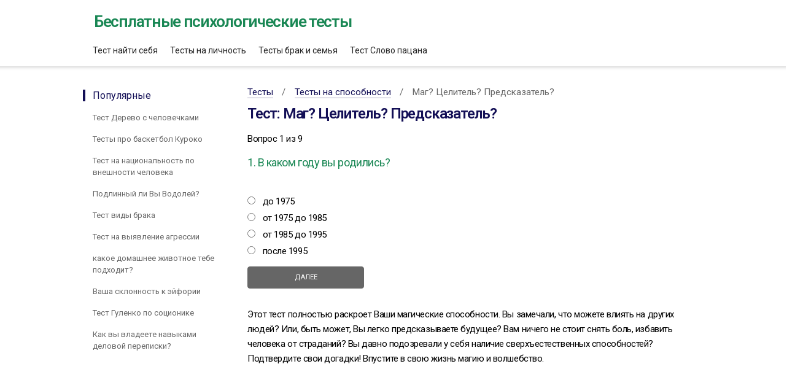

--- FILE ---
content_type: text/html; charset=utf-8
request_url: https://teststs.ru/testy_na_sposobnosti/coom/
body_size: 2961
content:
<!DOCTYPE html><html class="google-js mmfb" lang="ru"><head><meta http-equiv="Content-Type" content="text/html; charset=utf-8"><meta name="viewport" content="initial-scale=1.0, width=device-width"><base href="https://teststs.ru"><link rel='dns-prefetch' href='//teststs.ru' /><link href='//mc.yandex.ru' rel='preconnect' /><link href='//yastatic.net' rel='preconnect' /><title>Тест: Маг? Целитель? Предсказатель?</title><meta name="keywords" content=""><meta name="description" content="Пройти психологический тест: Маг? Целитель? Предсказатель? Тест занимает менее 5 минут. Все тесты можно пройти бесплатно."><link type="text/css" href="/font-awesome/css/font-awesome.min.css" rel="preload" as="style" onload="this.rel='stylesheet'"><noscript><link type="text/css" href="/font-awesome/css/font-awesome.min.css" rel="stylesheet" /></noscript><link href="/files/default.css?v1.67" rel="stylesheet" /><link rel="apple-touch-icon" sizes="180x180" href="/apple-touch-icon.png"><link rel="icon" type="image/png" sizes="32x32" href="/favicon-32x32.png"><link rel="icon" type="image/png" sizes="16x16" href="/favicon-16x16.png"><link rel="manifest" href="/site.webmanifest"><meta name="msapplication-TileColor" content="#da532c"><meta name="theme-color" content="#ffffff"><meta property="og:site_name" content="Психологические тесты пройти бесплатно онлайн"><meta property="og:title" content="Тест: Маг? Целитель? Предсказатель?" /><meta property="og:type" content="website"><meta property="og:url" content="https://teststs.ru/testy_na_sposobnosti/coom/" /><meta property="og:image" content="https://teststs.ru/img/my-test.jpg" /><meta property="og:locale" content="ru_RU"><meta name="twitter:card" content="https://teststs.ru/img/my-test.jpg"><meta name="twitter:title" content="Тест: Маг? Целитель? Предсказатель?"><meta name="twitter:description" content="Пройти психологический тест: Маг? Целитель? Предсказатель? Тест занимает менее 5 минут. Все тесты можно пройти бесплатно."><meta name="twitter:image:src" content="https://teststs.ru/img/my-test.jpg"><meta name="twitter:url" content="https://teststs.ru/testy_na_sposobnosti/coom/"><meta name="twitter:domain" content="teststs.ru"><meta name="yandex-verification" content="06e806ac047ad29f" /><link rel="canonical" href="https://teststs.ru/testy_na_sposobnosti/coom/"/><script>window.yaContextCb=window.yaContextCb||[]</script><script src="https://yandex.ru/ads/system/context.js" async></script></head><body><div id="wrap"><div class="maia-header" id="maia-header"> <div class="maia-aux"><div class="logo"><a href="/" title="Пройти бесплатные психологические тесты" class="none">Бесплатные психологические тесты</a></div> </div></div><div class="maia-nav" id="maia-nav-x" role="navigation"> <div class="maia-aux"><noindex> <ul> <li><a href="/kak-najti-sebya-v-zhizni-ponyat-chem-zanimatsya-test/" rel="nofollow" title="Тест найти себя" class="none">Тест найти себя</a></li> <li><a href="/test-na-lichnost/" title="Тесты на личность" rel="nofollow" class="none">Тесты на личность</a></li> <li><a href="/testy_brak_i_semya/" title="Тесты брак и семья" rel="nofollow" class="none">Тесты брак и семья</a></li> <li><a href="/kak-najti-sebya-v-zhizni-ponyat-chem-zanimatsya-test/coouvmw/" title="Тест кто ты из Слова пацана" class="none">Тест Слово пацана</a></li> </ul></noindex> </div></div><div id="maia-main" role="main"> <div class="maia-nav" id="maia-nav-y" role="navigation"> <ul><li class="active">Популярные <ul><li><a class="gweb-smoothscroll-control none" title="Тест Дерево с человечками" href="https://teststs.ru/psihologicheskie_testy/coossmn/">Тест Дерево с человечками</a></li><li><a class="gweb-smoothscroll-control none" title="Тесты про баскетбол Куроко" href="https://teststs.ru/detskie_testy/coosscq/">Тесты про баскетбол Куроко</a></li><li><a class="gweb-smoothscroll-control none" title="Тест на национальность по внешности человека" href="https://teststs.ru/test-na-natsionalnost/csc/">Тест на национальность по внешности человека</a></li><li><a class="gweb-smoothscroll-control none" title="Подлинный ли Вы Водолей?" href="https://teststs.ru/testy_na_socioniku/coocooo/">Подлинный ли Вы Водолей?</a></li><li><a class="gweb-smoothscroll-control none" title="Тест виды брака" href="https://teststs.ru/testy_brak_i_semya/coocnms/">Тест виды брака</a></li><li><a class="gweb-smoothscroll-control none" title="Тест на выявление агрессии" href="https://teststs.ru/testy_na_vyyavlenie_interesov_i_sklonnostey/coomusv/">Тест на выявление агрессии</a></li><li><a class="gweb-smoothscroll-control none" title="какое домашнее животное тебе подходит? " href="https://teststs.ru/testy_o_zhivotnyh/coocnvc/">какое домашнее животное тебе подходит? </a></li><li><a class="gweb-smoothscroll-control none" title="Ваша склонность к эйфории" href="https://teststs.ru/testy_na_schaste/coocwln/">Ваша склонность к эйфории</a></li><li><a class="gweb-smoothscroll-control none" title="Тест Гуленко по соционике" href="https://teststs.ru/testy_na_socioniku/coossvv/">Тест Гуленко по соционике</a></li><li><a class="gweb-smoothscroll-control none" title="Как вы владеете навыками деловой переписки? " href="https://teststs.ru/delovye_testy/coovcmu/">Как вы владеете навыками деловой переписки? </a></li></ul> </li> </ul> </div> <div class="maia-article" role="article"> <div class="maia-teleport" id="content"></div> <div id="pp-header"><ul class="breadcrumb" itemscope itemtype="https://schema.org/BreadcrumbList"><li class="breadcrumb-item" itemprop="itemListElement" itemscope itemtype="https://schema.org/ListItem"><a href="/" title="Тесты" itemprop="item"><span itemprop="name">Тесты</span><meta itemprop="position" content="0"></a></li><li class="breadcrumb-item" itemprop="itemListElement" itemscope itemtype="https://schema.org/ListItem"><a title="Тесты на способности" itemprop="item" href="/testy_na_sposobnosti/"><span itemprop="name">Тесты на способности</span><meta itemprop="position" content="1"></a></li><li class="breadcrumb-item" itemprop="itemListElement" itemscope itemtype="https://schema.org/ListItem"><span itemprop="item"><span itemprop="name">Маг? Целитель? Предсказатель?</span><meta itemprop="position" content="2"></span></li></ul><h1>Тест: Маг? Целитель? Предсказатель?</h1><p>Вопрос 1 из 9<form action="/testy_na_sposobnosti/coom/2/" method="post" name="zakaz"><input type="hidden" name="test" value="100327" /><input type="hidden" name="page" value="2" /><input type="hidden" name="url" value="testy_na_sposobnosti" /><div class="page_title">1. В каком году вы родились?</div><div style="margin-top:15px;" id="my_rtbs_R-A-4749156-20"></div><script>window.yaContextCb.push(()=>{	Ya.Context.AdvManager.render({	"blockId": "R-A-4749156-20",	"renderTo": "my_rtbs_R-A-4749156-20"	})	})</script><br><div><input name="element[100327][]" value="до 1975 " id="t_1" class="checkbox" type="radio" /> <label for="t_1">до 1975 </label></div><div><input name="element[100327][]" value="от 1975 до 1985 " id="t_2" class="checkbox" type="radio" /> <label for="t_2">от 1975 до 1985 </label></div><div><input name="element[100327][]" value="от 1985 до 1995 " id="t_3" class="checkbox" type="radio" /> <label for="t_3">от 1985 до 1995 </label></div><div><input name="element[100327][]" value="после 1995 " id="t_4" class="checkbox" type="radio" /> <label for="t_4">после 1995 </label></div><p><input name="submit_add" id="submit_add" disabled value="Далее" type="submit"></p></form>  <div id="yandex_rtb_R-A-4749156-25"></div> <script> window.yaContextCb.push(() => { Ya.Context.AdvManager.render({ "blockId": "R-A-4749156-25", "renderTo": "yandex_rtb_R-A-4749156-25", "type": "feed" }) }) </script> <p>Этот тест полностью раскроет Ваши магические способности. Вы замечали, что можете влиять на других людей? Или, быть может, Вы легко предсказываете будущее? Вам ничего не стоит снять боль, избавить человека от страданий? Вы давно подозревали у себя наличие сверхъестественных способностей? Подтвердите свои догадки! Впустите в свою жизнь магию и волшебство.</p></div></div></div><div class="maia-footer" id="maia-footer"> <div id="maia-footer-global"> <div class="maia-aux"> <ul> <li>&copy; 2018-2025, Все права защищены. Психологические тесты.</li> </ul> </div> </div></div></div><script src="/js/jquery.min.js"></script><script src='/js/main.js?v2.341'></script><script src="https://yastatic.net/share2/share.js"></script></body></html>

--- FILE ---
content_type: text/css
request_url: https://teststs.ru/files/default.css?v1.67
body_size: 31758
content:
@charset "UTF-8";
@import "https://fonts.googleapis.com/css?family=Roboto:300,400,600,700,900&display=swap&subset=cyrillic";
	
@media screen,projection,print{html,input,textarea{font-family:Roboto,arial,sans-serif}
html{line-height:1.54}
h5,h6,pre,table,input,textarea,code{font-size:14px}
address,abbr,cite{font-style:normal}
table{border-collapse:collapse;border-spacing:0}
th{text-align:center}
[dir=rtl] th{text-align:right}
blockquote,q{font-style:italic}
html[lang^=ja] blockquote,html[lang^=ja] q,html[lang^=ko] blockquote,html[lang^=ko] q,html[lang^=zh] blockquote,html[lang^=zh] q{font-style:normal}
fieldset,iframe{border:0}
q{quotes:none}
sup,sub{line-height:0}
html[lang^=ja] .ww,html[lang^=ko] .ww,html[lang^=zh] .ww{display:inline-block}
}
@media screen,projection{html,h4,h5,h6{font-size:13px}
html{background:#fff;color:#444;padding:0 15px}
body,fieldset{margin:0}
h1,h2,h3,h4,em,i{font-weight:bold}
h1,h2,h3,h4,blockquote,q{font-family:"open sans",arial,sans-serif}
h1,h2,h3,h4,h5,h6{margin:1.236em 0 .618em}
h1+p,h2+p,h3+p,h4+p,h5+p,h6+p{margin-top:0}
h1,h2{line-height:1.29}
h1{font-size:20px}
h1.maia-display{color:#333;font-size:44px;font-weight:300}
h1.maia-super{font-size:28px}
h2{font-size:16px}
h3{font-size:17px;color:#333;line-height:1.43}
p,pre,table,form{margin:10px 0 15px 0px;}

.link {font-weight:bold;font-size:17px;}

h6{font-weight:normal}
ul,ol{margin:10px 10px 10px 30px;padding:0}
[dir=rtl] ul,[dir=rtl] ol{margin:10px 30px 10px 10px}
ul ul,ul ol,ol ul,ol ol{margin-bottom:0;margin-top:0}
pre strong,pre b,a strong,a b,a code{color:inherit}
pre,code{color:#060;font:13px/1.54 "courier new",courier,monospace}
legend{display:none}
a{text-decoration:none}
a.none {border-bottom: none;}
strong,b{color:#000}
em,i{font-style:normal}
sup,sub{font-size:11px}
tr{background-color:#fafafa}
tr:nth-of-type(even){background-color:#fff}
tr:first-of-type th:first-of-type:empty{border-color:#fff #eee #eee #fff;visibility:hidden}
th,td{border:1px solid #eee;padding:4px 12px;vertical-align:top}
th{background-color:#f5f5f5}
#maia-header,#maia-nav-x,#maia-footer,.maia-stage{margin:0 -15px}
#maia-header .maia-aux:after,#maia-header .maia-util:after,#maia-main:after{clear:both;content:" ";display:block;height:0;visibility:hidden}
#maia-main,.maia-aux{margin:auto;max-width:978px}
#maia-main{clear:both;margin-top:30px}
*+html #maia-main{margin-top:5px}
#maia-main>img,#maia-main>iframe,#maia-main>*>img,#maia-main>*>iframe,.maia-cols>div>img,.maia-cols>div>iframe,.maia-cols>div>*>img,.maia-cols>div>*>iframe{-moz-box-sizing:border-box;box-sizing:border-box;max-width:100%}
#maia-header{background:#f5f5f5;background:-moz-linear-gradient(top,#fafafa,#f5f5f5);background:-webkit-linear-gradient(top,#fafafa,#f5f5f5);background:-webkit-gradient(linear,left top,left bottom,color-stop(0,#fafafa),color-stop(1,#f5f5f5));background:linear-gradient(top,#fafafa,#f5f5f5);border-bottom:1px solid #eee;color:#444;min-height:44px;padding:14px 15px 13px}
* html #maia-header{height:38px}
#maia-header h1,#maia-header h2{float:left;font-size:32px;font-weight:300;line-height:1.375;margin:0}
[dir=rtl] #maia-header h1,[dir=rtl] #maia-header h2{float:right}
#maia-header h1,#maia-header h1 a{color:#63666a}
#maia-header h1 img{margin:-1px 0 -4px;vertical-align:middle}
* html #maia-header h1 img{margin:0;position:relative;top:5px}
*+html #maia-header h1 img{margin:0;position:relative;top:5px}
#maia-header h1 img[src$="google_logo_41.png"]{content:-webkit-image-set(url(//www.google.com/images/logos/google_logo_41.png) 1x,url(//www.google.com/images/logos/google_logo_41_2x.png) 2x);margin:-3px 0 -2px}
#maia-header h2,#maia-header h2 a{color:#9fa2a6}
#maia-header h2:before{border:solid #e5e5e5;border-width:0 0 0 1px;content:"";float:left;height:44px;margin:0 12px 0 14px}
[dir=rtl] #maia-header h2:before{border-width:0 1px 0 0;float:right;margin:0 14px 0 12px}
* html #maia-header h2{margin:0 0 0 24px}
*+html #maia-header h2{margin:0 0 0 24px}
*+[dir=rtl] #maia-header h2{margin:0 24px 0 0}
#maia-header h1 a,#maia-header h2 a{display:-webkit-box;text-decoration:none}
#maia-header .maia-teleport{height:1px;left:-10000px;overflow:hidden;position:absolute;top:auto;width:1px}
[dir=rtl] #maia-header .maia-teleport{left:auto;right:-10000px}
#maia-header .maia-teleport:active,#maia-header .maia-teleport:focus,#maia-header .maia-teleport:hover{background:#f9edbe;border:1px solid #f0c36d;-moz-border-radius:2px;-webkit-border-radius:2px;border-radius:2px;-moz-box-shadow:0 2px 4px rgba(0,0,0,.14);-webkit-box-shadow:0 2px 4px rgba(0,0,0,.14);box-shadow:0 2px 4px rgba(0,0,0,.14);height:auto;left:0;margin:5px auto;max-width:180px;padding:6px;right:0;text-align:center;width:auto;z-index:3}
#maia-header .maia-util{float:right;min-height:44px}
[dir=rtl] #maia-header .maia-util{float:left}
#maia-header .maia-util p{margin:0}
html.mmfb #maia-header h1,html.mmfb #maia-header h2{font-family:"product sans","open sans",arial,sans-serif;font-weight:400;-moz-osx-font-smoothing:grayscale;text-rendering:optimizeLegibility;-webkit-font-smoothing:antialiased;white-space:nowrap}
html.mmfb #maia-header h1 img[src$="googlelogo_color_116x41dp.png"]{content:-webkit-image-set(url(//www.google.com/images/branding/googlelogo/1x/googlelogo_color_116x41dp.png) 1x,url(//www.google.com/images/branding/googlelogo/2x/googlelogo_color_116x41dp.png) 2x);margin:0 -8px -3px -1px;vertical-align:bottom;width:116px}
html.mmfb #maia-header h2:before,html[dir=rtl].mmfb #maia-header h2:before{display:none}
html.mmfb #maia-header h2 a{margin-left:-2px}
#maia-nav-x,#maia-nav-x.maia-compact h1{background:#fff;color:#222;padding:0 15px}
*+html #maia-nav-x{width:100%}
#maia-nav-x ul{padding:6px 0}
#maia-nav-x ul,#maia-nav-y ul{list-style:none;margin:0}
#maia-nav-x ul,#maia-nav-x li a,#maia-nav-x li.active li a,#maia-nav-x .maia-aux{position:relative}
* html #maia-nav-x ul{height:1%}
*+html #maia-nav-x ul{height:1%}
#maia-nav-x ul:after{clear:both;content:"";display:block}
#maia-nav-x ul ul,#maia-nav-x ul+ul{background:none;color:#444;padding:0;margin:6px 0}
#maia-nav-x ul ul{height:100%;left:0;position:absolute;top:0;width:100%}
[dir=rtl] #maia-nav-x ul ul{left:auto;right:0}
* html #maia-nav-x ul ul{border-bottom:1px solid #eee;color:#444;top:44px}
*+html #maia-nav-x ul ul{border-bottom:1px solid #eee;height:38px;top:44px}
#maia-nav-x ul ul:after,#maia-nav-x ul+ul:after{border-bottom:1px solid #eee;padding:0 0 6px}
#maia-nav-x ul ul:before{content:"";display:block;height:100%}
#maia-nav-x ul ul li,#maia-nav-x ul+ul li{font-size:13px;line-height:1.54;text-shadow:none}
* html #maia-nav-x ul ul li{font-size:13px}
#maia-nav-x ul ul ul,#maia-nav-y ul ul ul{display:none}
#maia-nav-x li{float:left;font-size:14px;line-height:1.43;margin:0 20px 0 0;padding:6px 0;text-shadow:0 -1px 0 transparent}
[dir=rtl] #maia-nav-x li{float:right;margin:0 0 0 20px}
#maia-nav-x li:last-child{margin:0}
#maia-nav-x li a,#maia-nav-y li a{display:block;margin:-6px 0;padding:6px 0}
#maia-nav-x li a,#maia-nav-x li.active li a{z-index:1}
#maia-nav-x li,#maia-nav-x li.active a,#maia-nav-x li.active li.active a,#maia-nav-y li,#maia-nav-y li.active a,#maia-nav-y li.active li.active a{font-weight:bold;color:#bbb;}
#maia-nav-x li a,#maia-nav-x li.active li a,#maia-nav-y li a,#maia-nav-y li.active li a{font-weight:normal}
#maia-nav-x li a{color:#444}
#maia-nav-x li a:hover,#maia-nav-x li.active a{color:#222}
#maia-nav-x li li a:hover,#maia-nav-x li li.active a,#maia-nav-x li.active li a:hover,#maia-nav-x li.active li.active a,#maia-nav-y li a:hover,#maia-nav-y li.active a,#maia-nav-y li.active li a:hover,#maia-nav-y li.active li.active a{color:#222}
#maia-nav-x ul+ul li a:hover,#maia-nav-x ul+ul li.active a{color:#222}
#maia-nav-x li li a,#maia-nav-x li.active li a,#maia-nav-y li a,#maia-nav-y li.active li a{color:#444}
#maia-nav-x ul+ul li a{color:#444}
#maia-nav-x.maia-complex{margin-bottom:45px}
#maia-nav-x.maia-complex+#maia-main{margin-top:75px}
*+html #maia-nav-x.maia-complex+#maia-main{margin-top:50px}
#maia-nav-x.maia-complex.maia-compact{margin-bottom:0}
#maia-nav-x.maia-complex.maia-compact+#maia-main{margin-top:30px}
#maia-nav-x.maia-compact{background:none;-moz-box-shadow:none;-webkit-box-shadow:none;box-shadow:none;color:#444}
#maia-nav-x.maia-compact h1{cursor:pointer;font:bold 14px/3.15 arial,sans-serif;height:44px;margin:0 -15px;overflow:hidden;position:relative;padding:0 59px 0 15px;-webkit-tap-highlight-color:transparent;-ms-text-overflow:ellipsis;text-overflow:ellipsis;text-shadow:0 -1px 0 transparent;-moz-user-select:none;-webkit-user-select:none;user-select:none;white-space:nowrap}
[dir=rtl] #maia-nav-x.maia-compact h1{padding:0 15px 0 59px}
#maia-nav-x.maia-compact h1:after{background-image:-moz-repeating-linear-gradient(transparent 0,transparent 1px,#444 1px,#444 3px,transparent 3px,transparent 5px);background-image:-ms-repeating-linear-gradient(transparent 0,transparent 1px,#444 1px,#444 3px,transparent 3px,transparent 5px);background-image:-webkit-repeating-linear-gradient(transparent 0,transparent 1px,#444 1px,#444 3px,transparent 3px,transparent 5px);background-image:repeating-linear-gradient(transparent 0,transparent 1px,#444 1px,#444 3px,transparent 3px,transparent 5px);content:"";display:block;height:13px;position:absolute;right:21px;top:15.5px;width:17px}
[dir=rtl] #maia-nav-x.maia-compact h1:after{left:21px;right:auto}
#maia-nav-x.maia-compact h1:before{background:-moz-linear-gradient(top,#fff,#fafafa);background:-webkit-linear-gradient(top,#fff,#fafafa);background:-webkit-gradient(linear,left top,left bottom,color-stop(0,#fff),color-stop(1,#fafafa));background:linear-gradient(top,#fff,#fafafa);border:1px solid;border-color:#dbdbdb #ededed #ededed;-moz-border-radius:2px;-webkit-border-radius:2px;border-radius:2px;-moz-box-shadow:0 1px 0 transparent;-webkit-box-shadow:0 1px 0 transparent;box-shadow:0 1px 0 transparent;-moz-box-sizing:border-box;box-sizing:border-box;content:"";display:block;height:27px;position:absolute;right:15px;top:8.5px;width:29px}
[dir=rtl] #maia-nav-x.maia-compact h1:before{left:15px;right:auto}
#maia-nav-x.maia-compact.active h1:after{background-image:-moz-repeating-linear-gradient(transparent 0,transparent 1px,#444 1px,#444 3px,transparent 3px,transparent 5px);background-image:-ms-repeating-linear-gradient(transparent 0,transparent 1px,#444 1px,#444 3px,transparent 3px,transparent 5px);background-image:-webkit-repeating-linear-gradient(transparent 0,transparent 1px,#444 1px,#444 3px,transparent 3px,transparent 5px);background-image:repeating-linear-gradient(transparent 0,transparent 1px,#444 1px,#444 3px,transparent 3px,transparent 5px)}
#maia-nav-x.maia-compact.active h1:before{background:#f5f5f5}
#maia-nav-x.maia-compact h1+ul{background:#fafafa;color:#444;height:0;margin:0 -15px;overflow:hidden;padding:0 15px;-moz-transform:scale(1,0);-ms-transform:scale(1,0);-webkit-transform:scale(1,0);transform:scale(1,0);-moz-transform-origin:0% 0%;-ms-transform-origin:0% 0%;-webkit-transform-origin:0% 0%;transform-origin:0% 0%;-moz-transition:-moz-transform .2s ease-out;-webkit-transition:-webkit-transform .2s ease-out;transition:transform .2s ease-out}
#maia-nav-x.maia-compact.active h1+ul{-moz-box-shadow:inset 0 1px 2px rgba(0,0,0,.08);-webkit-box-shadow:inset 0 1px 2px rgba(0,0,0,.08);box-shadow:inset 0 1px 2px rgba(0,0,0,.08);height:auto;-moz-transform:scale(1,1);-ms-transform:scale(1,1);-webkit-transform:scale(1,1);transform:scale(1,1)}
#maia-nav-x.maia-compact h1+ul li{opacity:0;-moz-transition:opacity .2s ease-out;-webkit-transition:opacity .2s ease-out;transition:opacity .2s ease-out;-moz-transition-delay:-.2s;-webkit-transition-delay:-.2s;transition-delay:-.2s}
#maia-nav-x.maia-compact.active h1+ul li{opacity:1;-moz-transition-delay:.2s;-webkit-transition-delay:.2s;transition-delay:.2s}
#maia-nav-x.maia-compact h1+ul li{float:none;margin:0;padding:12px 0}
#maia-nav-x.maia-compact h1+ul li+li{border-top:1px solid #eee}
#maia-nav-x.maia-compact .maia-aux{max-width:none}
#maia-nav-x.maia-compact .maia-aux>div,#maia-nav-x.maia-compact .maia-aux>a{display:none}
#maia-nav-y{float:left;margin:0 0 120px;width:14.1104296%}
[dir=rtl] #maia-nav-y{float:right}
#maia-nav-y+.maia-article{float:right;width:82.8220858896%}
[dir=rtl] #maia-nav-y+.maia-article{float:left}
* html .maia-article{float:right;width:82.8220858896%}
#maia-nav-y+.maia-article>:first-child,#maia-nav-y+.maia-article>.maia-teleport+h1,#maia-nav-y+.maia-article>.maia-nav-aux+h1,#maia-nav-y+.maia-article>.maia-nav-aux+.maia-teleport+h1{margin-top:0}
#maia-nav-y ul ul,#maia-nav-y li{border:solid #eee}
#maia-nav-y ul ul{border-width:1px 0 0;margin:9px 0 -9px}
#maia-nav-y li{border-width:0 0 1px;padding:9px 0}
#maia-nav-y li:last-child{border:0}
#maia-nav-y li li{margin:0 0 0 18px}
[dir=rtl] #maia-nav-y li li{margin:0 18px 0 0}
#maia-signature{clear:both;margin:120px auto 0;max-width:978px;min-height:4px}
#maia-signature:after,#maia-signature:before{content:"";float:right;height:4px}
[dir=rtl] #maia-signature:after,[dir=rtl] #maia-signature:before{float:left}
#maia-signature:after,[dir=rtl] #maia-signature:before{border-left:34px solid #0089fa;border-right:35px solid #ff002b}
#maia-signature:before,[dir=rtl] #maia-signature:after{border-left:35px solid #ffa900;border-right:34px solid #00a753}
#maia-footer{background:#f5f5f5;clear:both}
#maia-footer-global,#maia-footer-local{padding:10px 15px}
#maia-footer-global{border-top:1px solid #eee;font-size:11px;line-height:2.19;list-style:none}
#maia-footer-global ul{margin:0}
#maia-footer-global li{display:inline}
#maia-footer-global li+li:before{content:"В·";padding:0 3px}
* html #maia-footer-global li{margin:0 13px 0 0}
*+html #maia-footer-global li{margin:0 13px 0 0}
*+[dir=rtl] #maia-footer-global li{margin:0 0 0 13px}
#maia-footer-local{background:#f9f9f9;border-top:1px solid #f5f5f5;min-height:24px}
iframe[id^="oauth2relay"]{height:1px !important;left:0 !important;overflow:hidden !important;position:absolute !important;top:-1px !important;width:1px !important}
}
@media screen and (max-width:767px){#maia-header{min-height:33px;padding:9px 15px 8px}
#maia-header h1,#maia-header h2{float:none !important}
#maia-header h1 a,#maia-header h2 a{display:block}
#maia-header h1{font-size:24px}
#maia-header h1 img{height:31px;margin:-2px 0 -3px}
html.mmfb #maia-header h1 img[src$="googlelogo_color_116x41dp.png"]{margin-right:-6px;width:auto}
#maia-header h2{background-image:-moz-radial-gradient(top center,ellipse farthest-side,rgba(0,0,0,.04) 0,transparent 100%);background-image:-ms-radial-gradient(top center,ellipse farthest-side,rgba(0,0,0,.04) 0,transparent 100%);background-image:-webkit-gradient(radial,top center,0,top center,100%,color-stop(0,rgba(0,0,0,.04)),color-stop(100%,transparent));background-image:-webkit-radial-gradient(top center,ellipse farthest-side,rgba(0,0,0,.04) 0,transparent 100%);background-image:radial-gradient(farthest-side at top center,rgba(0,0,0,.04) 0,transparent 100%);font-family:arial,sans-serif;font-size:17px;line-height:1.81;margin:8px 0 -8px;padding:1px 0 0}
#maia-header h2:before{content:none}
#maia-header h2,#maia-header h2 a{color:#63666a}
#maia-header .maia-util{background:#fff;border:1px solid #e9e9e9;border-bottom-color:#d9d9d9;-moz-border-radius:3px;-webkit-border-radius:3px;border-radius:3px;-moz-box-shadow:0 2px 2px rgba(0,0,0,.04);-webkit-box-shadow:0 2px 2px rgba(0,0,0,.04);box-shadow:0 2px 2px rgba(0,0,0,.04);float:none !important;margin:8px 0 6px;min-height:0;padding:5px 10px}
#maia-nav-y{float:none !important;margin:0 0 30px !important;width:auto}
#maia-nav-y+.maia-article{float:none !important;margin:0 !important;width:100% !important}
#maia-signature{margin:90px auto 0;min-height:3px}
#maia-signature:after,#maia-signature:before{height:3px}
#maia-signature:after,[dir=rtl] #maia-signature:before{border-width:0 25.5px 0 26.25px}
#maia-signature:before,[dir=rtl] #maia-signature:after{border-width:0 26.25px 0 25.5px}
}
@media print{a{color:inherit}
#maia-header h1 img{display:block}
#maia-header a{text-decoration:none}
#maia-header .maia-teleport,#maia-signature,#maia-footer,.maia-nav{display:none}
}
@media screen,projection{#maia-nav-x,#maia-nav-x.maia-compact h1,#maia-nav-x.maia-compact.active h1+ul{border-bottom:1px solid #eee}
#maia-nav-x.maia-compact,#maia-nav-x.maia-compact.active h1{border-bottom:0}
}
@media screen,projection{.maia-cols{margin:0 -1.53374233129%;width:103.067484663%}
*+html .maia-cols{margin-bottom:20px !important}
#maia-nav-y+.maia-article .maia-cols{margin:0 -1.85185185185%;width:103.703703704%}
.maia-cols:after{clear:both;content:" ";display:block;height:0;visibility:hidden}
.maia-col-1,.maia-col-2,.maia-col-3,.maia-col-4,.maia-col-5,.maia-col-6,.maia-col-7,.maia-col-8,.maia-col-9,.maia-col-10,.maia-col-11,.maia-col-12{float:left;margin:0 1.4880952381% 20px}
* html .maia-col-1,* html .maia-col-2,* html .maia-col-3,* html .maia-col-4,* html .maia-col-5,* html .maia-col-6,* html .maia-col-7,* html .maia-col-8,* html .maia-col-9,* html .maia-col-10,* html .maia-col-11,* html .maia-col-12{margin:0;padding:0 1.4% 20px}
*+html .maia-col-1,*+html .maia-col-2,*+html .maia-col-3,*+html .maia-col-4,*+html .maia-col-5,*+html .maia-col-6,*+html .maia-col-7,*+html .maia-col-8,*+html .maia-col-9,*+html .maia-col-10,*+html .maia-col-11,*+html .maia-col-12{margin:0 1.4% 20px}
#maia-nav-y+.maia-article .maia-col-1,#maia-nav-y+.maia-article .maia-col-2,#maia-nav-y+.maia-article .maia-col-3,#maia-nav-y+.maia-article .maia-col-4,#maia-nav-y+.maia-article .maia-col-5,#maia-nav-y+.maia-article .maia-col-6,#maia-nav-y+.maia-article .maia-col-7,#maia-nav-y+.maia-article .maia-col-8,#maia-nav-y+.maia-article .maia-col-9,#maia-nav-y+.maia-article .maia-col-10,#maia-nav-y+.maia-article .maia-col-11,#maia-nav-y+.maia-article .maia-col-12{margin:0 1.78571428571% 20px}
*+html #maia-nav-y+.maia-article .maia-col-1,*+html #maia-nav-y+.maia-article .maia-col-2,*+html #maia-nav-y+.maia-article .maia-col-3,*+html #maia-nav-y+.maia-article .maia-col-4,*+html #maia-nav-y+.maia-article .maia-col-5,*+html #maia-nav-y+.maia-article .maia-col-6,*+html #maia-nav-y+.maia-article .maia-col-7,*+html #maia-nav-y+.maia-article .maia-col-8,*+html #maia-nav-y+.maia-article .maia-col-9,*+html #maia-nav-y+.maia-article .maia-col-10,*+html #maia-nav-y+.maia-article .maia-col-11,*+html #maia-nav-y+.maia-article .maia-col-12{margin:0 1.7% 20px}
[dir=rtl] .maia-col-1,[dir=rtl] .maia-col-2,[dir=rtl] .maia-col-3,[dir=rtl] .maia-col-4,[dir=rtl] .maia-col-5,[dir=rtl] .maia-col-6,[dir=rtl] .maia-col-7,[dir=rtl] .maia-col-8,[dir=rtl] .maia-col-9,[dir=rtl] .maia-col-10,[dir=rtl] .maia-col-11,[dir=rtl] .maia-col-12{float:right}
.maia-col-1{width:5.35714285714%}
.maia-col-2{width:13.6904761905%}
.maia-col-3{width:22.0238095238%}
.maia-col-4{width:30.3571428571%}
.maia-col-5{width:38.6904761905%}
.maia-col-6{width:47.0238095238%}
.maia-col-7{width:55.3571428571%}
.maia-col-8{width:63.6904761905%}
.maia-col-9{width:72.0238095238%}
.maia-col-10{width:80.3571428571%}
.maia-col-11{width:88.6904761905%}
.maia-col-12{width:97.0238095238%}
#maia-nav-y+.maia-article .maia-col-1{width:6.42857142857%}
#maia-nav-y+.maia-article .maia-col-2{width:16.4285714286%}
#maia-nav-y+.maia-article .maia-col-3{width:26.4285714286%}
#maia-nav-y+.maia-article .maia-col-4{width:36.4285714286%}
#maia-nav-y+.maia-article .maia-col-5{width:46.4285714286%}
#maia-nav-y+.maia-article .maia-col-6{width:56.4285714286%}
#maia-nav-y+.maia-article .maia-col-7{width:66.4285714286%}
#maia-nav-y+.maia-article .maia-col-8{width:76.4285714286%}
#maia-nav-y+.maia-article .maia-col-9{width:86.4285714286%}
#maia-nav-y+.maia-article .maia-col-10,#maia-nav-y+.maia-article .maia-col-11,#maia-nav-y+.maia-article .maia-col-12{width:96.4285714286%}
}
@media screen and (max-width:767px){.maia-cols{margin:0 !important;width:100% !important}
.maia-col-1,.maia-col-2,.maia-col-3,.maia-col-4,.maia-col-5,.maia-col-6,.maia-col-7,.maia-col-8,.maia-col-9,.maia-col-10,.maia-col-11,.maia-col-12{clear:both;float:none !important;margin:0 0 20px !important;width:100% !important}
}
@media screen,projection,print{.maia-meta,.maia-note{color:#666}
}
@media screen,projection{#maia-header .maia-util .maia-plusone,#maia-header .maia-util .maia-search{float:left;margin:0 0 0 15px}
[dir=rtl] #maia-header .maia-util .maia-plusone,[dir=rtl] #maia-header .maia-util .maia-search{float:right;margin:0 15px 0 0}
#maia-header .maia-util>:first-child{margin:0}
#maia-header .maia-util .maia-plusone{display:block;line-height:normal;margin-top:10px !important}
#maia-header .maia-util .maia-search{margin-top:8px !important}
#maia-header .maia-util a+.maia-button{margin:5px 0 5px 10px}
[dir=rtl] #maia-header .maia-util a+.maia-button{margin:5px 10px 5px 0}
*+html #maia-header .maia-util a+.maia-button{vertical-align:middle}
#maia-header .maia-plusone{display:inline;line-height:50px;margin:0 0 0 10px}
[dir=rtl] #maia-header .maia-plusone{margin:0 10px 0 0}
#maia-header .maia-search{float:right;margin:0}
[dir=rtl] #maia-header .maia-search{float:left}
.maia-breadcrumb{font-size:11px;line-height:1.82;margin:0 0 20px;min-height:28px;overflow:hidden}
.maia-breadcrumb ol{margin:0 auto;max-width:978px;padding:12px 0}
.maia-breadcrumb ol:after{clear:both;content:" ";display:block;height:0;visibility:hidden}
.maia-breadcrumb li{float:left;font-weight:bold;list-style:none}
[dir=rtl] .maia-breadcrumb li{float:right}
.maia-breadcrumb li a{font-weight:normal;margin:0 5px 0 0;padding:1px 0 0}
[dir=rtl] .maia-breadcrumb li a{margin:0 0 0 5px}
.maia-breadcrumb li+li:before{content:"вЂє";padding:0 6px 0 3px}
[dir=rtl] .maia-breadcrumb li+li:before{padding:0 3px 0 6px}
* html .maia-breadcrumb li{margin:0 13px 0 0}
*+html .maia-breadcrumb li{margin:0 13px 0 0}
*+[dir=rtl] .maia-breadcrumb li{margin:0 0 0 13px}
.maia-button{background-color:#4173c9;background-image:-moz-linear-gradient(top,#5e8ee4,#4173c9);background-image:-webkit-linear-gradient(top,#5e8ee4,#4173c9);background-image:-webkit-gradient(linear,left top,left bottom,color-stop(0,#5e8ee4),color-stop(1,#4173c9));background-image:linear-gradient(top,#5e8ee4,#4173c9);border:0;-moz-border-radius:2px;-webkit-border-radius:2px;border-radius:2px;color:#fff;cursor:pointer;display:inline-block;font-family:arial,sans-serif;font-size:13px;font-weight:bold;line-height:1.54;padding:7px 12px;text-align:center;text-shadow:0 -1px 0 rgba(0,0,0,.08)}
a.maia-button{color:#fff !important;text-decoration:none}
button.maia-button{margin:0;overflow:visible;white-space:normal}
button.maia-button::-moz-focus-inner{border:0;padding:0}
.maia-button:hover,.maia-button:focus{background-color:#396bbc;background-image:-moz-linear-gradient(top,#5587d7,#396bbc);background-image:-webkit-linear-gradient(top,#5587d7,#396bbc);background-image:-webkit-gradient(linear,left top,left bottom,color-stop(0,#5587d7),color-stop(1,#396bbc));background-image:linear-gradient(top,#5587d7,#396bbc)}
.maia-button:active{-moz-box-shadow:inset 0 2px 4px rgba(0,0,0,.24);-webkit-box-shadow:inset 0 2px 4px rgba(0,0,0,.24);box-shadow:inset 0 2px 4px rgba(0,0,0,.24)}
.maia-button[disabled],.maia-button.maia-button-disabled{background-color:#a4b9e3;background-image:-moz-linear-gradient(top,#b0c7f0,#a4b9e3);background-image:-webkit-linear-gradient(top,#b0c7f0,#a4b9e3);background-image:-webkit-gradient(linear,left top,left bottom,color-stop(0,#b0c7f0),color-stop(1,#a4b9e3));background-image:linear-gradient(top,#b0c7f0,#a4b9e3);-moz-box-shadow:none !important;-webkit-box-shadow:none !important;box-shadow:none !important;cursor:default !important}
.maia-button.maia-button-secondary{background-color:#f5f5f5;background-image:-moz-linear-gradient(top,#f9f9f9,#f5f5f5);background-image:-webkit-linear-gradient(top,#f9f9f9,#f5f5f5);background-image:-webkit-gradient(linear,left top,left bottom,color-stop(0,#f9f9f9),color-stop(1,#f5f5f5));background-image:linear-gradient(top,#f9f9f9,#f5f5f5);border:1px solid #e5e5e5;color:#444;padding:6px 11px;text-shadow:0 1px 0 #fff}
a.maia-button.maia-button-secondary{color:#444 !important}
.maia-button.maia-button-secondary:hover,.maia-button.maia-button-secondary:focus{background-color:#f1f1f1;background-image:-moz-linear-gradient(top,#f5f5f5,#f1f1f1);background-image:-webkit-linear-gradient(top,#f5f5f5,#f1f1f1);background-image:-webkit-gradient(linear,left top,left bottom,color-stop(0,#f5f5f5),color-stop(1,#f1f1f1));background-image:linear-gradient(top,#f5f5f5,#f1f1f1);border-color:#e1e1e1}
.maia-button.maia-button-secondary:active{-moz-box-shadow:inset 0 1px 2px rgba(0,0,0,.12);-webkit-box-shadow:inset 0 1px 2px rgba(0,0,0,.12);box-shadow:inset 0 1px 2px rgba(0,0,0,.12)}
.maia-button.maia-button-secondary[disabled],.maia-button.maia-button-secondary.maia-button-disabled{background-color:#f9f9f9;background-image:-moz-linear-gradient(top,#fafafa,#f9f9f9);background-image:-webkit-linear-gradient(top,#fafafa,#f9f9f9);background-image:-webkit-gradient(linear,left top,left bottom,color-stop(0,#fafafa),color-stop(1,#f9f9f9));background-image:linear-gradient(top,#fafafa,#f9f9f9);border-color:#eee;color:#aaa !important}
.maia-button-box{text-align:center}
#maia-nav-x .maia-button{-moz-box-shadow:0 0 2px rgba(0,0,0,.4),inset 0 0 2px rgba(255,255,255,.4);-webkit-box-shadow:0 0 2px rgba(0,0,0,.4),inset 0 0 2px rgba(255,255,255,.4);box-shadow:0 0 2px rgba(0,0,0,.4),inset 0 0 2px rgba(255,255,255,.4);float:right;margin:7px 0 0;padding:5px 12px;position:absolute;right:0;top:0;z-index:1}
[dir=rtl] #maia-nav-x .maia-button{float:left;left:0;right:auto}
#maia-nav-x .maia-button:active{-moz-box-shadow:0 0 2px rgba(0,0,0,.4),inset 0 2px 4px rgba(0,0,0,.24);-webkit-box-shadow:0 0 2px rgba(0,0,0,.4),inset 0 2px 4px rgba(0,0,0,.24);box-shadow:0 0 2px rgba(0,0,0,.4),inset 0 2px 4px rgba(0,0,0,.24)}
form,form fieldset{margin:0 0 20px}
form fieldset{padding:0}
form legend{display:block;font:bold 14px "open sans",arial,sans-serif;line-height:1.5;margin:0;padding:0}
form ol{margin:0 0 0 1em;padding:0 0 0 1em}
[dir=rtl] form ol{margin:0 1em 0 0;padding:0 1em 0 0}
form ul,[dir=rtl] form ul{list-style:none;margin:0;padding:0}
form li{margin:0 0 20px}
form li li{margin:0}
form label,form p,form input,form textarea,form select{margin:0 0 10px}
form label{padding:0px 0px 0px 8px;}
form li li label{font-weight:normal}
form input:not([type]),form input[type=text],form textarea{border:1px solid #ebebeb;border-top-color:#dcdcdc;color:#444;font-family:arial,sans-serif;line-height:normal;padding:6px 10px;width:300px}
form textarea{height:150px}
form input:not([type]):focus,form input[type=text]:focus,form textarea:focus{border-color:#5e94ff;-moz-box-shadow:inset 0 1px 2px rgba(0,0,0,.2);-webkit-box-shadow:inset 0 1px 2px rgba(0,0,0,.2);box-shadow:inset 0 1px 2px rgba(0,0,0,.2);outline:0}
form input[disabled],form textarea[disabled],form label.maia-form-disabled{color:#999}
form input:not([type])[disabled],form input[type=text][disabled],form textarea[disabled]{background-color:#ebebeb}
form .maia-form-required{color:#dd4b39}
form .maia-form-error input:not([type]),form .maia-form-error input[type=text],form .maia-form-error textarea{border-color:#dd4b39}
form .maia-form-error .maia-form-error-msg{background:url("data:image/png;base64, iVBORw0KGgoAAAANSUhEUgAAABAAAAAQCAMAAAAoLQ9TAAAABGdBTUEAALGPC/xhBQAAADlQTFRFz0Y110k33Us53Us510k33Us5zkY13Us50EY10kc220o43Us53Us53Us53Us5zkY1AAAA00c23Us5FIz0KwAAABF0Uk5T/Lt0dbmX%2BWLs3acUUCkV%2BwDRb69DAAAAZUlEQVQYV13IRxLCMBREQRGcFb76/odlIVwYv83UdIpbaUzpvfzBg/cVMuQLrLD%2B4EkErxNqH9CPL%2BwG2AcUqBVKRIrYIGfYIlIsYJ7BEikatFrHRppAO44GptQNGV8/4aynuPUBV40P7GZNvnEAAAAASUVORK5CYII%3D") top left no-repeat;color:#dd4b39;padding:0 0 0 20px}
[dir=rtl] form .maia-form-error-msg{background-position:right top;padding:0 20px 0 0}
form .recaptchatable tr,form .recaptchatable td{background:#fff}
form .recaptchatable #recaptcha_response_field{font-size:13px;padding:4px 0}
.maia-form-promo{margin:20px 0 0;text-align:right}
[dir=rtl] .maia-form-promo{text-align:left}
ul.maia-form-group-1 li{float:left;margin:0 20px 0 0}
[dir=rtl] ul.maia-form-group-1 li{float:right;margin:0 0 0 20px}
ul.maia-form-group-2 li,ul.maia-form-group-3 li,ul.maia-form-group-4 li{float:left}
[dir=rtl] ul.maia-form-group-2 li,[dir=rtl] ul.maia-form-group-3 li,[dir=rtl] ul.maia-form-group-4 li{float:right}
ul.maia-form-group-2 li{width:50%}
ul.maia-form-group-3 li{width:33%}
ul.maia-form-group-4 li{width:25%}
ul.maia-form-group-1+*,ul.maia-form-group-2+*,ul.maia-form-group-3+*,ul.maia-form-group-4+*{clear:left}
[dir=rtl] ul.maia-form-group-1+*,[dir=rtl] ul.maia-form-group-2+*,[dir=rtl] ul.maia-form-group-3+*,[dir=rtl] ul.maia-form-group-4+*{clear:right}
.maia-aside,.maia-notification,.maia-promo{border:1px solid;-moz-border-radius:4px;-webkit-border-radius:4px;border-radius:4px;margin:10px 0;padding:10px;position:relative;top:-1px}
.maia-aside>:first-child,.maia-notification>:first-child,.maia-promo>:first-child{margin-top:0}
.maia-aside>:last-child,.maia-notification>:last-child,.maia-promo>:last-child{margin-bottom:0}
.maia-aside{background:#f9f9f9;border-color:#f2f2f2}
.maia-notification{background:#fffbe4;border-color:#f8f6e6}
.maia-promo{background:#f6f9ff;border-color:#eff2f9}
.maia-locales{background:transparent url("data:image/png;base64, iVBORw0KGgoAAAANSUhEUgAAABEAAAARCAMAAAAMs7fIAAAABGdBTUEAALGPC/xhBQAAAFpQTFRFAAAAc8b%2BeNj%2BeLL7lt3/YbL4cs/9rNn8p9b7%2Bfn5hdD/a8D/7vD/vOL9itf%2B////3PD%2Byuj9R6348Pb7KZz2UL78MKL3Oqv4Zsz/ndX8qN/%2BI5T0S7X4W8b9mmuivQAAAAF0Uk5TAEDm2GYAAACXSURBVBjTXYqLEsIwCARR%2B27zpCFNxP//TSGOTu3OhDs2wGaPM9bD8hKGMDtnDq130GkxDK/BY/tVc6CtXa21Q72ClFKoqUrINBLAzHP9grKpccxFYmqNIcY4j%2BXDiLJBztmUXCRkGgkgIsZbO1kwEjVDKwYmDriSGt6FPHrnp6x1Bd/vzxP9Bj8mFfBH2K8Gtng1AA95bxQhE7o%2B68UQAAAAAElFTkSuQmCC") left center no-repeat;float:right;padding:0 0 0 24px}
[dir=rtl] .maia-locales{background-position:right center;float:left;padding:0 24px 0 0}
.maia-locales form{margin:0}
.maia-locales label span{height:1px;left:-10000px;overflow:hidden;position:absolute;top:auto;width:1px}
[dir=rtl] .maia-locales label span{left:auto;right:-10000px}
.maia-locales select{line-height:3.08;margin:-10px 0}
.google .maia-locales select{display:none}
.maia-media{display:inline-block}
a.maia-media{position:relative}
a.maia-media:after{content:url("[data-uri]%2B4%2BPj6Ojo1tbW39/f1dXV2tra2tra6%2Bvr1dXV5eXl5OTko6Oj2tra19fX6urqvLy86urq3t7eeXl50tLS39/f3d3d3d3d6Ojonp6e3d3d2NjY39/fmJiYyMjI2NjYx8fH0tLSUFBQ6%2Bvr39/fYWFh4eHhUVFR2tra5%2Bfn29vb3Nzc2tra5eXl29vb6urq7u7u6%2Bvr0dHRysrKwMDAzs7O7%2B/vu7u77e3t39/f4eHh7e3tnJyc2tra3t7e5%2Bfn1tbWb29vzMzM3d3d0NDQ2NjYysrKdHR0ODg44ODg0NDQXV1d4%2BPj5eXl6urq2dnZ3d3dh4eH0tLSOjo63Nzc2tra1dXV19fXAAAAenp6l5eXz8/PAAAAHx8f3d3dAAAAICAgAAAAAAAAAAAAAAAAAAAAAAAAAAAAAAAAAAAAAAAAAAAAAAAAAAAAAAAAAAAAAAAAAAAAAAAAAAAAAAAAAAAAAAAAAAAAAAAAAAAAAAAAAAAAAAAAAAAAAAAAAAAAAAAAAAAA29vb29vbzMzM1NTU2tra1NTUjIyMkZGR4eHh7e3t39/f5ubm5eXl4ODglZWV4%2BPj19fXkpKShISE5%2BfnkJCQ6%2Bvr0tLS3NzczMzMEhIShYWF/f397u7uAAAA/Pz88fHx7%2B/v9PT09fX1%2B/v78vLy9vb28/Pz9/f38PDw%2Bvr6%2BPj4%2Bfn5GgSgWwAAAL90Uk5T9/v//vv9/qNO0ZvOdUl6KmFsGmRnMmQi5p4tvdZyZ2RZqDhyuGcfVs5hHO/WLfMqNTtkNSc1J3LhtTB1dUmLm%2Ba4%2B87JsPeFsDLhZK1DhWolXHVyyZMwZ2RyLU5hS1kckM4f0Rz7tfNnYcX7kJuLVktDUZs9luHJnjBk3rhfIk7h68VcJRq18x/ArYjv5idWGu/zcskhJS38IxfrGRciIBsdHxocGB4SFxYTDhUQDxELFAwJCA0HCgUEBgMCAQCcJdrMAAAGIklEQVRYw6XZ5XMbRxQA8J1MZ8rMzMzMNGVmZpjSlJnbcNI06MCYxLqTToeSTmAr/WIX3FDtaOw4sVXXjhPbf0XfvjudaO90kt%2BXwKx%2B8/be3t3uO/IbKzZC5HLd3dlsJpPp6upKYcBf4J/ZbHd3LkdHMH9K2JypUSqZSCTSNODPZJKyJdMVWOQyiKXTajyumxGPq%2BAm0bQjCZOjyVFNjesxWZYkBUOSZDmmA0pNO5LUepgdajFZUnhBKwuBVyQ5Rk2TrBFJlUfTQy6uyxLFnn5k2V3t7X07dw62tz/48DPPg8pLsh43SZqkLYjp0ckCF5MV0D758O2dVdG%2B7HNR0xRIE8maJEmtl6TZAffpZ1tHmdH3xceioMi6mk5ikhUiqZoupKcCp2nvrB51iC9/0JBMpKpFUuUlE/GYpIkre0brxOqfREGKgdhVeSFJuYfThfQ2vDfqIr5foSlwJWHa5SKp8nSZF9/dNeoq8itFXtYN0Zp1CaSeqkvCqg/GXcernbxkieUg1tfw1n833kC88bqGYtYSSZmXBm/DmvGGYvn6KpFUeX3jDUbPCiqaq6cEZjMpqK/w45rxhmP5m7wch/VYArEgqQR4q36eaiJe6%2BRhPRYLQ0GjIDFF/HqqqXhfVGKqcRkpaCQIF1D8dqrJ%2BMi4jJgiMRKkE/4m3yz493pBhkljigQrkkzDhL%2BaajreEhWsNKRIaIJQEUl7eWYW8ZIGlcYUCSaoxvjObbMBf4W6pJMZBPEKSuJzM7OKF80UNxIscUyZXYKYolFokoM1GJe1x6btw/qVw5jpFzSZrsUcwTWoRJfW55zNX0RJT6Sy3QDSkjw66eQNuBD/eoWP0TkTY8aPO%2BbXv8VFks%2BKOGcCi1CXIksd5zs84kKEOdM6E7yEnQN7mGGOHR4Z%2BaecYo4djGKdCb2EwkOOHmToRrxPgGdOhsCDSxafcAJnEKwQmaMfoBcRQLhNIk85gDMmOLK9jnhPhN4sCEaf3M0KCzVAEC2LNfzeKK0KgSIrYq8rsExkDb8/AksbQCiy%2BKctaBWlJNqleDeW2QDzLsGR7Q4pDpZA7T9WFNHSlCF%2BNzHG%2BAHRAjvdgyN/uAHFvGtwx5AtWDZlcbNbcMfQjC3Ya4KwbKK9Y4wwUSCHS970HkNjjL/NWDZ4p9zhAO4ugSWPBd4elop3SsetY44pDlfO1wa8JWzcevBwCN/oBqy4fozhV4TpExYfX5GbJ1lhocPmfMswxvDLo/j4oi9RrW2TI9jvxuuJaviApa8ApeNOOxDFflx/5loZswEXdSj4CsCdV8dNtuAYguCZq83Omzy7w3hJ4Ws0fNXeidqw2H7wzCtv/B9jcP6cCO5ujBe90HHehK04ObZlaHc9b2JRkDde9Dmcc/DUCQdxunKizKHnBs2tiLFZCrf1OoCVwfQuCUeLmyXczim%2BkydcisxxE%2BcHJXM7Z244Iwt7Csyo%2BiF7UGGftoi14TQOKXzoFJuxhfpcoXCaT7K2xOamPeK7yHZ4wRGDONGHCeKmvXiskEJX5gtNxtYTgsUEjYMPPenpWujavU3GMX6h7OBjHc3C3PXNeccHwuVHM%2BvwKPmWLG7GO24hrUiqdHi0jrdC6Jo5jXuLj/Ur1MtWnJeNA7jmv3qwUa/3Yr9WfqQnFS0H0X9Z778NBbmh0itrYmBTJMpdemEj3nUL/KKu1jQxjLYXiiK35Cz33ukXcOjVtFmsRpCqa1zgzAF33KajvJygV7WWaltVfMh7xkluvLVHe328XauqovkV8fqP3LarTsyZz62DTbVRD0YzraLdJ/jXHdEyx4kbOrzNGxL02uYcoyGZoklGA562w9baaPl584Meb5Sml3JoSFa2TKWot5U79JC1W6u1zfMOWhBo5ShndmFtW6ZWz5k2dVU4UfpaPVx0v5Z995%2B7mVJ9cw88oOXgSMDj8cHxXU0k6zZ1rSTpvGmfWBKDXk%2BrlwtFaMs5EuLWtXoCQTgYx2kr203buZQkTlyl3V0xHAxxAQguFAyLCnbGsTGeddMYr%2B61A6panXvauqdtdgfO%2BeNCBj8HJM1vC/h5Ab8uZDINfVywSPPzh/X1w/z%2BUefzx//aVirVitng/wAAAABJRU5ErkJggg%3D%3D");left:50%;margin-left:-40px;margin-top:-40px;opacity:.9;position:absolute;top:50%;-moz-transition:opacity 400ms;-webkit-transition:opacity 400ms;transition:opacity 400ms}
a.maia-media:hover:after{opacity:1;-moz-transition:opacity 200ms;-webkit-transition:opacity 200ms;transition:opacity 200ms}
a.maia-media.maia-media-secondary:after{content:url("[data-uri]%2Bv4ODg0tLSlJSUpKSk5ubmdXV15eXlxMTE4%2BPji4uL4eHh2NjY39/feXl55OTkt7e35eXl2tra2tratra239/f1NTU39/fm5ub4ODg5eXl6urqxsbG6enpYWFh7Ozsenp6u7u76urqYmJi7Ozs0tLS5%2Bfn0dHROjo66urq6%2BvrISEh1tbWcHBwUVFRe3t76urqiIiI7e3t6Ojo2trasbGx5%2Bfn7Ozs0NDQAAAAODg439/f6Ojo5OTk7e3t3d3dAAAAICAgAAAAAAAAAAAAAAAAAAAAAAAAAAAAAAAAAAAAAAAAAAAAAAAAAAAAAAAAAAAAAAAAAAAAAAAAAAAAAAAAAAAAAAAAAAAAAAAAAAAAAAAAAAAAAAAAAAAAAAAAAAAAAAAAAAAA29vb0NDQ09PT4eHh39/fICAg4ODgOjo6zs7O1tbW4uLi6urqHR0d5%2Bfn3NzcHh4e3Nzc/f397u7uAAAA7%2B/v%2B/v7/Pz88fHx8/Pz8vLy8PDw%2BPj49fX19/f39PT09vb2%2Bvr6%2Bfn5afjHpwAAAIN0Uk5T/v79%2BxjOH7XWIZM4hSK4cmsjiMUXvRyOYJ69Ki2LH4g9sGQwNZslm06OKov7eCWDPbDO4UCA77gwxYiWS5AfniU9jh%[base64]%2BlUrlcLFYqYArmoWYA5hds2zQdKtO07QKhmiDkEwSA99umo2uWZakq/Gi6YwZQE%2BK5KJH5looVxaBSFKwSCqAQgxhRJCE5moUVQxAEiUqQeENRLd2xKeQFhwLCNnULG6Ign75w%2BWW9r2/cy4cP7kuSqGBLN22XCRBKOJqqiNLtK%2B/7QqrfugmQqjkBgzwCggIXwvUXjcGIhs6dFQwcYpDvw8KifK02GKO352URWz4DSKVCCUW4%2BmKwhc7IvMvAvnUh4oT6EG48/9pSzy7xNDbiBtGFmBrm20chgIHYNLNAQgOkXDJ11ZDv/BlVd2VD1UloVeSGpUj3/oyhi5JiOcQNqrhhneodC3lzQsS6CW5QsQxODPnk3zF1XHbdoCKsBPOHGmMj/TtEspoiKhdgJfLRqJ3GEhnbKSlk01DJ1lWxvfYjLDDXvWnh4W7YNMemCJaORYm/7%2BKYXRKGyBDsl5I/8iuQax34VGcTA9N2GSIDBPYrfzhK/BiIY3bnFcssUETu/s3ErAOE8f77xr15A7YZ2Q4clt44ZCRT9xFR%2Bh2L%2BAwz1siWuUj7TyYfpcjAB/eBWUOI3BuPfK43I15g7vIbnnzUI7xHz3ogQFJ74pARROMg524yfEpuSyPKhAkf2c/RT0kOMrf5GxOzEsJ/DzPu4%2BiBIcdSftITRcIEQ7rzAj2W5PAbyQ3fPTG0/vNbIM%2B2LWlY5PDDFdNwdv1whIkherfSuMithIsspNcMMX2Pihk25QT3IrvpIru81ophwz0bOZrJKl5S4nOzhobioGBwbZq3aL5kqY/rnDQcyJ8XDC3pSLHU5yVYJflk8vAomjc/qfgJtspCmzihNbFgYc6wWBrvYuWF7xw/9UsLze3I8UGxYEVMB2bK7J44oL440SmGS1JQ%2BIxkYs7TWn9EPStWdmQNKC4Fv/AFjIbzicy6p6/DwMdFyzIJGUfKa7iIi1wmk129aumjVzD70czp07KZRMoIing12iqY0CqIqc7HmY50VpKy6bYZj3MpMa5ViDQkWMxz6VxbWy7N5cWmhqQa1/aQroe2PWq47SnFtD3R5sr5n%2BZqRAsHk1u0cP8AQ940htHkwNkAAAAASUVORK5CYII%3D");margin-left:-25px;margin-top:-25px}
a.maia-media img,img.maia-media{max-width:100%;outline:1px solid #eee}
.maia-meta{font-size:11px;line-height:1.8}
.maia-nav-aux{float:right}
[dir=rtl] .maia-nav-aux{float:left}
.maia-nav-aux ul{background:#fff;background-image:-moz-linear-gradient(top,#fff,#f9f9f9);background-image:-webkit-linear-gradient(top,#fff,#f9f9f9);background-image:-webkit-gradient(linear,left top,left bottom,color-stop(0,#fff),color-stop(1,#f9f9f9));background-image:linear-gradient(top,#fff,#f9f9f9);border:1px solid #eee;-moz-border-radius:2px;-webkit-border-radius:2px;border-radius:2px;list-style:none;margin:0 0 1.5em 1em;overflow:hidden;padding:0}
[dir=rtl] .maia-nav-aux ul{margin:0 1em 1.5em 0}
.maia-nav-aux li{border:1px solid #eee;border-width:0 1px 0 0;float:left;font-weight:bold;line-height:normal;margin:4px 0;padding:4px 10px 2px}
[dir=rtl] .maia-nav-aux li{border-width:0 0 0 1px;float:right}
.maia-nav-aux li:last-of-type{border:0}
.maia-nav-aux a{display:block;font-weight:normal;margin:-8px -9px -6px;padding:8px 9px 6px}
.maia-nav-aux li.active a{color:#444;font-weight:bold}
#maia-nav-root{background:#f5f5f5;background-image:-moz-linear-gradient(top,#f7f7f7,#f5f5f5);background-image:-webkit-linear-gradient(top,#f7f7f7,#f5f5f5);background-image:-webkit-gradient(linear,left top,left bottom,color-stop(0,#f7f7f7),color-stop(1,#f5f5f5));background-image:linear-gradient(top,#f7f7f7,#f5f5f5);border-bottom:1px solid #eee;margin:0 -15px;position:relative;z-index:2}
#maia-nav-root .maia-aux{height:25px;position:relative}
#maia-nav-root a:hover,#maia-nav-root a:focus{text-decoration:none}
#maia-nav-root ul{font-family:inherit;list-style:none;margin:0;min-height:26px;padding:0;position:absolute;right:0;top:0}
* html #maia-nav-root ul{height:26px}
[dir=rtl] #maia-nav-root ul{left:0;right:auto}
#maia-nav-root ul a{background-image:url("data:image/png;base64, iVBORw0KGgoAAAANSUhEUgAAABcAAAAGAgMAAABVzu0NAAAABGdBTUEAALGPC/xhBQAAAAlQTFRFAAAA////ZmZmqOo8rwAAAAF0Uk5TAEDm2GYAAAAdSURBVAjXY2CAgVUrwFTWEjAlNQFMsTmAKUYgBgBRpgNSx5jlDgAAAABJRU5ErkJggg%3D%3D");background-repeat:no-repeat;background-position:right center;color:#444;display:inline-block;line-height:1.54;padding:3px 22px 3px 10px;position:relative;z-index:1}
[dir=rtl] #maia-nav-root ul a{background-position:left center;padding-left:22px;padding-right:10px}
#maia-nav-root li{display:block;float:left;position:relative;white-space:nowrap;margin:0;padding:0}
[dir=rtl] #maia-nav-root li{float:right}
#maia-nav-root li:hover a{background-image:url("data:image/png;base64, iVBORw0KGgoAAAANSUhEUgAAABcAAAAGAgMAAABVzu0NAAAABGdBTUEAALGPC/xhBQAAAAlQTFRFAAAAS1Rp////bf/k/wAAAAF0Uk5TAEDm2GYAAAAdSURBVAgdY2BgCA1hYGCCUw0/wLwHDxhAACgOAwBxfwST7LF7uAAAAABJRU5ErkJggg%3D%3D");color:#fff;text-shadow:0 -1px 0 rgba(0,0,0,.08)}
#maia-nav-root li.active{background:#fafafa repeat-x left top;background-image:-moz-linear-gradient(top,#fff,#fafafa);background-image:-webkit-linear-gradient(top,#fff,#fafafa);background-image:-webkit-gradient(linear,left top,left bottom,color-stop(0,#fff),color-stop(1,#fafafa));background-image:linear-gradient(top,#fff,#fafafa);border-left:1px solid #eee;border-right:1px solid #eee}
#maia-nav-root li.active:hover{border:none;margin:0 1px}
#maia-nav-root li:hover a,#maia-nav-root li ul{background-color:#304f8a}
#maia-nav-root li:hover,#maia-nav-root li ul{-moz-box-shadow:0 0 6px rgba(0,0,0,.1),0 2px 4px rgba(0,0,0,.1);-webkit-box-shadow:0 0 6px rgba(0,0,0,.1),0 2px 4px rgba(0,0,0,.1);box-shadow:0 0 6px rgba(0,0,0,.1),0 2px 4px rgba(0,0,0,.1)}
#maia-nav-root li ul{-moz-border-radius:2px 0 2px 2px;-webkit-border-radius:2px 0 2px 2px;border-radius:2px 0 2px 2px;display:none;min-width:100%;padding:2px 10px;top:25px}
[dir=rtl] #maia-nav-root li ul{-moz-border-radius:0 2px 2px;-webkit-border-radius:0 2px 2px;border-radius:0 2px 2px}
#maia-nav-root li:hover ul{display:block}
#maia-nav-root li li,[dir=rtl] #maia-nav-root li li{background-image:none;border-top:1px solid #405d93;display:block;float:none;position:static}
#maia-nav-root li li:first-child{border-top:0}
#maia-nav-root li:hover li{-moz-box-shadow:none;-webkit-box-shadow:none;box-shadow:none}
#maia-nav-root li li a,[dir=rtl] #maia-nav-root li li a{background-image:none;border:0;color:#fff;display:block;line-height:2.31;padding:0;position:static}
* html #maia-nav-root li li a{width:0}
#maia-nav-root li:hover li a{background-image:none}
#maia-nav-root li li a:hover{text-decoration:underline}
.maia-search input[type=text]{border:1px solid #e5e5e5;border-top-color:#dcdcdc;color:#666;display:inline-block;line-height:normal;margin:0 10px 0 0;padding:6px 10px;width:200px}
[dir=rtl] .maia-search input[type=text]{margin:0 0 0 10px}
.maia-search input[type=text]:focus{border-color:#5e94ff;-moz-box-shadow:inset 0 1px 2px rgba(0,0,0,.2);-webkit-box-shadow:inset 0 1px 2px rgba(0,0,0,.2);box-shadow:inset 0 1px 2px rgba(0,0,0,.2);color:#444;outline:0}
.maia-search .maia-button{height:29px;line-height:normal;padding:0 10px}
.maia-search-icon{background:url("data:image/png;base64, iVBORw0KGgoAAAANSUhEUgAAABAAAAAQCAYAAAAf8/9hAAAA8klEQVQ4y2P4//8/AyUYm2AUEK8A4qdA/BCIlwJxILEGzP%2BPG8whZEAySNXfv39/7N69uz8oKCgkMjIy7PDhw1OBYr%2BhhoTgM2AXSMXWrVvbGRgYpICYHYg5gFj20KFDk6AGrMNlADvU9t8eHh4KDGigqKhIH2rAa7wG/Pv379fMmTNZ0Q3Yv3%2B/CNSAj/i8cACk4s%2BfP4noBvz69asQasAWgoEIdMUXIJUAxPxALArEmUCx70%2BfPgUHIrLB2KJxEZ5o/A8NXCl8BsBcsgXq39fQkI%2BCakA2CKcB2FMckgEwQ0g2AN0QsgxAM4SBopxIFQMA2gfLa8hOZI0AAAAASUVORK5CYII%3D") center center no-repeat;display:block;text-indent:-9999px;width:46px}
* html .maia-search-icon{background-image:none;text-indent:0}
*+html .maia-search-icon{background-image:none;text-indent:0}
}
@media screen and (max-width:767px){#maia-header .maia-util .maia-plusone,#maia-header .maia-util .maia-search{display:block;float:none !important;margin:4px 0 !important}
#maia-header .maia-util .maia-search input[type=text]{width:165px}
#maia-nav-x .maia-button{position:static}
.maia-locales{float:none !important;margin:10px 0}
.maia-nav-aux{float:none !important}
.maia-nav-aux ul{margin:0 auto 1.5em !important}
}
@media print{.plusone-button,.maia-plusone,.maia-nav-aux,.maia-breadcrumb,.maia-search{display:none !important}
.maia-button{font-weight:bold}
}
* html form .maia-form-error .maia-form-error-msg,* html .maia-locales,* html #maia-nav-root,* html #maia-nav-root ul a,* html #maia-nav-root li:hover a,* html .maia-search-icon{background-image:none !important}
*+html form .maia-form-error .maia-form-error-msg,*+html .maia-locales,*+html #maia-nav-root,*+html #maia-nav-root ul a,*+html #maia-nav-root li:hover a,*+html .maia-search-icon{background-image:none !important}
	
@media screen,projection,print{html,input,textarea{font-family:Roboto,arial,sans-serif}
html{line-height:1.54}
h5,h6,pre,table,input,textarea,code{font-size:14px}
address,abbr,cite{font-style:normal}
table{border-collapse:collapse;border-spacing:0}
th{text-align:center}
[dir=rtl] th{text-align:right}
blockquote,q{font-style:italic}
html[lang^=ja] blockquote,html[lang^=ja] q,html[lang^=ko] blockquote,html[lang^=ko] q,html[lang^=zh] blockquote,html[lang^=zh] q{font-style:normal}
fieldset,iframe{border:0}
q{quotes:none}
sup,sub{line-height:0}
html[lang^=ja] .ww,html[lang^=ko] .ww,html[lang^=zh] .ww{display:inline-block}
}
@media screen,projection{html,h4,h5,h6{font-size:13px}
html{background:#fff;color:#444;padding:0 15px}
body,fieldset{margin:0}
h1,h2,h3,h4,em,i{font-weight:bold}
h1,h2,h3,h4,blockquote,q{font-family:"open sans",arial,sans-serif}
h1,h2,h3,h4,h5,h6{margin:1.236em 0 .618em}
h1+p,h2+p,h3+p,h4+p,h5+p,h6+p{margin-top:0}
h1,h2{line-height:1.29}
h1{font-size:20px}
h1.maia-display{color:#333;font-size:44px;font-weight:300}
h1.maia-super{font-size:28px}
h2{font-size:16px}
h3{font-size:17px;color:#333;line-height:1.43}
p,pre,table,form{margin:10px 0 15px 0px;}

.link {font-weight:bold;font-size:17px;}

h6{font-weight:normal}
ul,ol{margin:10px 10px 10px 30px;padding:0}
[dir=rtl] ul,[dir=rtl] ol{margin:10px 30px 10px 10px}
ul ul,ul ol,ol ul,ol ol{margin-bottom:0;margin-top:0}
pre strong,pre b,a strong,a b,a code{color:inherit}
pre,code{color:#060;font:13px/1.54 "courier new",courier,monospace}
legend{display:none}
a{text-decoration:none}
a.none {border-bottom: none;}
strong,b{color:#000}
em,i{font-style:normal}
sup,sub{font-size:11px}
tr{background-color:#fafafa}
tr:nth-of-type(even){background-color:#fff}
tr:first-of-type th:first-of-type:empty{border-color:#fff #eee #eee #fff;visibility:hidden}
th,td{border:1px solid #eee;padding:4px 12px;vertical-align:top}
th{background-color:#f5f5f5}
#maia-header,#maia-nav-x,#maia-footer,.maia-stage{margin:0 -15px}
#maia-header .maia-aux:after,#maia-header .maia-util:after,#maia-main:after{clear:both;content:" ";display:block;height:0;visibility:hidden}
#maia-main,.maia-aux{margin:auto;max-width:978px}
#maia-main{clear:both;margin-top:30px}
*+html #maia-main{margin-top:5px}
#maia-main>img,#maia-main>iframe,#maia-main>*>img,#maia-main>*>iframe,.maia-cols>div>img,.maia-cols>div>iframe,.maia-cols>div>*>img,.maia-cols>div>*>iframe{-moz-box-sizing:border-box;box-sizing:border-box;max-width:100%}
#maia-header{background:#f5f5f5;background:-moz-linear-gradient(top,#fafafa,#f5f5f5);background:-webkit-linear-gradient(top,#fafafa,#f5f5f5);background:-webkit-gradient(linear,left top,left bottom,color-stop(0,#fafafa),color-stop(1,#f5f5f5));background:linear-gradient(top,#fafafa,#f5f5f5);border-bottom:1px solid #eee;color:#444;min-height:44px;padding:14px 15px 13px}
* html #maia-header{height:38px}
#maia-header h1,#maia-header h2{float:left;font-size:32px;font-weight:300;line-height:1.375;margin:0}
[dir=rtl] #maia-header h1,[dir=rtl] #maia-header h2{float:right}
#maia-header h1,#maia-header h1 a{color:#63666a}
#maia-header h1 img{margin:-1px 0 -4px;vertical-align:middle}
* html #maia-header h1 img{margin:0;position:relative;top:5px}
*+html #maia-header h1 img{margin:0;position:relative;top:5px}
#maia-header h1 img[src$="google_logo_41.png"]{content:-webkit-image-set(url(//www.google.com/images/logos/google_logo_41.png) 1x,url(//www.google.com/images/logos/google_logo_41_2x.png) 2x);margin:-3px 0 -2px}
#maia-header h2,#maia-header h2 a{color:#9fa2a6}
#maia-header h2:before{border:solid #e5e5e5;border-width:0 0 0 1px;content:"";float:left;height:44px;margin:0 12px 0 14px}
[dir=rtl] #maia-header h2:before{border-width:0 1px 0 0;float:right;margin:0 14px 0 12px}
* html #maia-header h2{margin:0 0 0 24px}
*+html #maia-header h2{margin:0 0 0 24px}
*+[dir=rtl] #maia-header h2{margin:0 24px 0 0}
#maia-header h1 a,#maia-header h2 a{display:-webkit-box;text-decoration:none}
#maia-header .maia-teleport{height:1px;left:-10000px;overflow:hidden;position:absolute;top:auto;width:1px}
[dir=rtl] #maia-header .maia-teleport{left:auto;right:-10000px}
#maia-header .maia-teleport:active,#maia-header .maia-teleport:focus,#maia-header .maia-teleport:hover{background:#f9edbe;border:1px solid #f0c36d;-moz-border-radius:2px;-webkit-border-radius:2px;border-radius:2px;-moz-box-shadow:0 2px 4px rgba(0,0,0,.14);-webkit-box-shadow:0 2px 4px rgba(0,0,0,.14);box-shadow:0 2px 4px rgba(0,0,0,.14);height:auto;left:0;margin:5px auto;max-width:180px;padding:6px;right:0;text-align:center;width:auto;z-index:3}
#maia-header .maia-util{float:right;min-height:44px}
[dir=rtl] #maia-header .maia-util{float:left}
#maia-header .maia-util p{margin:0}
html.mmfb #maia-header h1,html.mmfb #maia-header h2{font-family:"product sans","open sans",arial,sans-serif;font-weight:400;-moz-osx-font-smoothing:grayscale;text-rendering:optimizeLegibility;-webkit-font-smoothing:antialiased;white-space:nowrap}
html.mmfb #maia-header h1 img[src$="googlelogo_color_116x41dp.png"]{content:-webkit-image-set(url(//www.google.com/images/branding/googlelogo/1x/googlelogo_color_116x41dp.png) 1x,url(//www.google.com/images/branding/googlelogo/2x/googlelogo_color_116x41dp.png) 2x);margin:0 -8px -3px -1px;vertical-align:bottom;width:116px}
html.mmfb #maia-header h2:before,html[dir=rtl].mmfb #maia-header h2:before{display:none}
html.mmfb #maia-header h2 a{margin-left:-2px}
#maia-nav-x,#maia-nav-x.maia-compact h1{background:#fff;color:#222;padding:0 15px}
*+html #maia-nav-x{width:100%}
#maia-nav-x ul{padding:6px 0}
#maia-nav-x ul,#maia-nav-y ul{list-style:none;margin:0}
#maia-nav-x ul,#maia-nav-x li a,#maia-nav-x li.active li a,#maia-nav-x .maia-aux{position:relative}
* html #maia-nav-x ul{height:1%}
*+html #maia-nav-x ul{height:1%}
#maia-nav-x ul:after{clear:both;content:"";display:block}
#maia-nav-x ul ul,#maia-nav-x ul+ul{background:none;color:#444;padding:0;margin:6px 0}
#maia-nav-x ul ul{height:100%;left:0;position:absolute;top:0;width:100%}
[dir=rtl] #maia-nav-x ul ul{left:auto;right:0}
* html #maia-nav-x ul ul{border-bottom:1px solid #eee;color:#444;top:44px}
*+html #maia-nav-x ul ul{border-bottom:1px solid #eee;height:38px;top:44px}
#maia-nav-x ul ul:after,#maia-nav-x ul+ul:after{border-bottom:1px solid #eee;padding:0 0 6px}
#maia-nav-x ul ul:before{content:"";display:block;height:100%}
#maia-nav-x ul ul li,#maia-nav-x ul+ul li{font-size:13px;line-height:1.54;text-shadow:none}
* html #maia-nav-x ul ul li{font-size:13px}
#maia-nav-x ul ul ul,#maia-nav-y ul ul ul{display:none}
#maia-nav-x li{float:left;font-size:14px;line-height:1.43;margin:0 20px 0 0;padding:6px 0;text-shadow:0 -1px 0 transparent}
[dir=rtl] #maia-nav-x li{float:right;margin:0 0 0 20px}
#maia-nav-x li:last-child{margin:0}
#maia-nav-x li a,#maia-nav-y li a{display:block;margin:-6px 0;padding:6px 0}
#maia-nav-x li a,#maia-nav-x li.active li a{z-index:1}
#maia-nav-x li,#maia-nav-x li.active a,#maia-nav-x li.active li.active a,#maia-nav-y li,#maia-nav-y li.active a,#maia-nav-y li.active li.active a{font-weight:bold;color:#bbb;}
#maia-nav-x li a,#maia-nav-x li.active li a,#maia-nav-y li a,#maia-nav-y li.active li a{font-weight:normal}
#maia-nav-x li a{color:#444}
#maia-nav-x li a:hover,#maia-nav-x li.active a{color:#222}
#maia-nav-x li li a:hover,#maia-nav-x li li.active a,#maia-nav-x li.active li a:hover,#maia-nav-x li.active li.active a,#maia-nav-y li a:hover,#maia-nav-y li.active a,#maia-nav-y li.active li a:hover,#maia-nav-y li.active li.active a{color:#222}
#maia-nav-x ul+ul li a:hover,#maia-nav-x ul+ul li.active a{color:#222}
#maia-nav-x li li a,#maia-nav-x li.active li a,#maia-nav-y li a,#maia-nav-y li.active li a{color:#444}
#maia-nav-x ul+ul li a{color:#444}
#maia-nav-x.maia-complex{margin-bottom:45px}
#maia-nav-x.maia-complex+#maia-main{margin-top:75px}
*+html #maia-nav-x.maia-complex+#maia-main{margin-top:50px}
#maia-nav-x.maia-complex.maia-compact{margin-bottom:0}
#maia-nav-x.maia-complex.maia-compact+#maia-main{margin-top:30px}
#maia-nav-x.maia-compact{background:none;-moz-box-shadow:none;-webkit-box-shadow:none;box-shadow:none;color:#444}
#maia-nav-x.maia-compact h1{cursor:pointer;font:bold 14px/3.15 arial,sans-serif;height:44px;margin:0 -15px;overflow:hidden;position:relative;padding:0 59px 0 15px;-webkit-tap-highlight-color:transparent;-ms-text-overflow:ellipsis;text-overflow:ellipsis;text-shadow:0 -1px 0 transparent;-moz-user-select:none;-webkit-user-select:none;user-select:none;white-space:nowrap}
[dir=rtl] #maia-nav-x.maia-compact h1{padding:0 15px 0 59px}
#maia-nav-x.maia-compact h1:after{background-image:-moz-repeating-linear-gradient(transparent 0,transparent 1px,#444 1px,#444 3px,transparent 3px,transparent 5px);background-image:-ms-repeating-linear-gradient(transparent 0,transparent 1px,#444 1px,#444 3px,transparent 3px,transparent 5px);background-image:-webkit-repeating-linear-gradient(transparent 0,transparent 1px,#444 1px,#444 3px,transparent 3px,transparent 5px);background-image:repeating-linear-gradient(transparent 0,transparent 1px,#444 1px,#444 3px,transparent 3px,transparent 5px);content:"";display:block;height:13px;position:absolute;right:21px;top:15.5px;width:17px}
[dir=rtl] #maia-nav-x.maia-compact h1:after{left:21px;right:auto}
#maia-nav-x.maia-compact h1:before{background:-moz-linear-gradient(top,#fff,#fafafa);background:-webkit-linear-gradient(top,#fff,#fafafa);background:-webkit-gradient(linear,left top,left bottom,color-stop(0,#fff),color-stop(1,#fafafa));background:linear-gradient(top,#fff,#fafafa);border:1px solid;border-color:#dbdbdb #ededed #ededed;-moz-border-radius:2px;-webkit-border-radius:2px;border-radius:2px;-moz-box-shadow:0 1px 0 transparent;-webkit-box-shadow:0 1px 0 transparent;box-shadow:0 1px 0 transparent;-moz-box-sizing:border-box;box-sizing:border-box;content:"";display:block;height:27px;position:absolute;right:15px;top:8.5px;width:29px}
[dir=rtl] #maia-nav-x.maia-compact h1:before{left:15px;right:auto}
#maia-nav-x.maia-compact.active h1:after{background-image:-moz-repeating-linear-gradient(transparent 0,transparent 1px,#444 1px,#444 3px,transparent 3px,transparent 5px);background-image:-ms-repeating-linear-gradient(transparent 0,transparent 1px,#444 1px,#444 3px,transparent 3px,transparent 5px);background-image:-webkit-repeating-linear-gradient(transparent 0,transparent 1px,#444 1px,#444 3px,transparent 3px,transparent 5px);background-image:repeating-linear-gradient(transparent 0,transparent 1px,#444 1px,#444 3px,transparent 3px,transparent 5px)}
#maia-nav-x.maia-compact.active h1:before{background:#f5f5f5}
#maia-nav-x.maia-compact h1+ul{background:#fafafa;color:#444;height:0;margin:0 -15px;overflow:hidden;padding:0 15px;-moz-transform:scale(1,0);-ms-transform:scale(1,0);-webkit-transform:scale(1,0);transform:scale(1,0);-moz-transform-origin:0% 0%;-ms-transform-origin:0% 0%;-webkit-transform-origin:0% 0%;transform-origin:0% 0%;-moz-transition:-moz-transform .2s ease-out;-webkit-transition:-webkit-transform .2s ease-out;transition:transform .2s ease-out}
#maia-nav-x.maia-compact.active h1+ul{-moz-box-shadow:inset 0 1px 2px rgba(0,0,0,.08);-webkit-box-shadow:inset 0 1px 2px rgba(0,0,0,.08);box-shadow:inset 0 1px 2px rgba(0,0,0,.08);height:auto;-moz-transform:scale(1,1);-ms-transform:scale(1,1);-webkit-transform:scale(1,1);transform:scale(1,1)}
#maia-nav-x.maia-compact h1+ul li{opacity:0;-moz-transition:opacity .2s ease-out;-webkit-transition:opacity .2s ease-out;transition:opacity .2s ease-out;-moz-transition-delay:-.2s;-webkit-transition-delay:-.2s;transition-delay:-.2s}
#maia-nav-x.maia-compact.active h1+ul li{opacity:1;-moz-transition-delay:.2s;-webkit-transition-delay:.2s;transition-delay:.2s}
#maia-nav-x.maia-compact h1+ul li{float:none;margin:0;padding:12px 0}
#maia-nav-x.maia-compact h1+ul li+li{border-top:1px solid #eee}
#maia-nav-x.maia-compact .maia-aux{max-width:none}
#maia-nav-x.maia-compact .maia-aux>div,#maia-nav-x.maia-compact .maia-aux>a{display:none}
#maia-nav-y{float:left;margin:0 0 120px;width:14.1104296%}
[dir=rtl] #maia-nav-y{float:right}
#maia-nav-y+.maia-article{float:right;width:82.8220858896%}
[dir=rtl] #maia-nav-y+.maia-article{float:left}
* html .maia-article{float:right;width:82.8220858896%}
#maia-nav-y+.maia-article>:first-child,#maia-nav-y+.maia-article>.maia-teleport+h1,#maia-nav-y+.maia-article>.maia-nav-aux+h1,#maia-nav-y+.maia-article>.maia-nav-aux+.maia-teleport+h1{margin-top:0}
#maia-nav-y ul ul,#maia-nav-y li{border:solid #eee}
#maia-nav-y ul ul{border-width:1px 0 0;margin:9px 0 -9px}
#maia-nav-y li{border-width:0 0 1px;padding:9px 0}
#maia-nav-y li:last-child{border:0}
#maia-nav-y li li{margin:0 0 0 18px}
[dir=rtl] #maia-nav-y li li{margin:0 18px 0 0}
#maia-signature{clear:both;margin:120px auto 0;max-width:978px;min-height:4px}
#maia-signature:after,#maia-signature:before{content:"";float:right;height:4px}
[dir=rtl] #maia-signature:after,[dir=rtl] #maia-signature:before{float:left}
#maia-signature:after,[dir=rtl] #maia-signature:before{border-left:34px solid #0089fa;border-right:35px solid #ff002b}
#maia-signature:before,[dir=rtl] #maia-signature:after{border-left:35px solid #ffa900;border-right:34px solid #00a753}
#maia-footer{background:#f5f5f5;clear:both}
#maia-footer-global,#maia-footer-local{padding:10px 15px}
#maia-footer-global{border-top:1px solid #eee;font-size:11px;line-height:2.19;list-style:none}
#maia-footer-global ul{margin:0}
#maia-footer-global li{display:inline}
#maia-footer-global li+li:before{content:"В·";padding:0 3px}
* html #maia-footer-global li{margin:0 13px 0 0}
*+html #maia-footer-global li{margin:0 13px 0 0}
*+[dir=rtl] #maia-footer-global li{margin:0 0 0 13px}
#maia-footer-local{background:#f9f9f9;border-top:1px solid #f5f5f5;min-height:24px}
iframe[id^="oauth2relay"]{height:1px !important;left:0 !important;overflow:hidden !important;position:absolute !important;top:-1px !important;width:1px !important}
}
@media screen and (max-width:767px){#maia-header{min-height:33px;padding:9px 15px 8px}
#maia-header h1,#maia-header h2{float:none !important}
#maia-header h1 a,#maia-header h2 a{display:block}
#maia-header h1{font-size:24px}
#maia-header h1 img{height:31px;margin:-2px 0 -3px}
html.mmfb #maia-header h1 img[src$="googlelogo_color_116x41dp.png"]{margin-right:-6px;width:auto}
#maia-header h2{background-image:-moz-radial-gradient(top center,ellipse farthest-side,rgba(0,0,0,.04) 0,transparent 100%);background-image:-ms-radial-gradient(top center,ellipse farthest-side,rgba(0,0,0,.04) 0,transparent 100%);background-image:-webkit-gradient(radial,top center,0,top center,100%,color-stop(0,rgba(0,0,0,.04)),color-stop(100%,transparent));background-image:-webkit-radial-gradient(top center,ellipse farthest-side,rgba(0,0,0,.04) 0,transparent 100%);background-image:radial-gradient(farthest-side at top center,rgba(0,0,0,.04) 0,transparent 100%);font-family:arial,sans-serif;font-size:17px;line-height:1.81;margin:8px 0 -8px;padding:1px 0 0}
#maia-header h2:before{content:none}
#maia-header h2,#maia-header h2 a{color:#63666a}
#maia-header .maia-util{background:#fff;border:1px solid #e9e9e9;border-bottom-color:#d9d9d9;-moz-border-radius:3px;-webkit-border-radius:3px;border-radius:3px;-moz-box-shadow:0 2px 2px rgba(0,0,0,.04);-webkit-box-shadow:0 2px 2px rgba(0,0,0,.04);box-shadow:0 2px 2px rgba(0,0,0,.04);float:none !important;margin:8px 0 6px;min-height:0;padding:5px 10px}
#maia-nav-y{float:none !important;margin:0 0 30px !important;width:auto}
#maia-nav-y+.maia-article{float:none !important;margin:0 !important;width:100% !important}
#maia-signature{margin:90px auto 0;min-height:3px}
#maia-signature:after,#maia-signature:before{height:3px}
#maia-signature:after,[dir=rtl] #maia-signature:before{border-width:0 25.5px 0 26.25px}
#maia-signature:before,[dir=rtl] #maia-signature:after{border-width:0 26.25px 0 25.5px}
}
@media print{a{color:inherit}
#maia-header h1 img{display:block}
#maia-header a{text-decoration:none}
#maia-header .maia-teleport,#maia-signature,#maia-footer,.maia-nav{display:none}
}
@media screen,projection{#maia-nav-x,#maia-nav-x.maia-compact h1,#maia-nav-x.maia-compact.active h1+ul{border-bottom:1px solid #eee}
#maia-nav-x.maia-compact,#maia-nav-x.maia-compact.active h1{border-bottom:0}
}
@media screen,projection{.maia-cols{margin:0 -1.53374233129%;width:103.067484663%}
*+html .maia-cols{margin-bottom:20px !important}
#maia-nav-y+.maia-article .maia-cols{margin:0 -1.85185185185%;width:103.703703704%}
.maia-cols:after{clear:both;content:" ";display:block;height:0;visibility:hidden}
.maia-col-1,.maia-col-2,.maia-col-3,.maia-col-4,.maia-col-5,.maia-col-6,.maia-col-7,.maia-col-8,.maia-col-9,.maia-col-10,.maia-col-11,.maia-col-12{float:left;margin:0 1.4880952381% 20px}
* html .maia-col-1,* html .maia-col-2,* html .maia-col-3,* html .maia-col-4,* html .maia-col-5,* html .maia-col-6,* html .maia-col-7,* html .maia-col-8,* html .maia-col-9,* html .maia-col-10,* html .maia-col-11,* html .maia-col-12{margin:0;padding:0 1.4% 20px}
*+html .maia-col-1,*+html .maia-col-2,*+html .maia-col-3,*+html .maia-col-4,*+html .maia-col-5,*+html .maia-col-6,*+html .maia-col-7,*+html .maia-col-8,*+html .maia-col-9,*+html .maia-col-10,*+html .maia-col-11,*+html .maia-col-12{margin:0 1.4% 20px}
#maia-nav-y+.maia-article .maia-col-1,#maia-nav-y+.maia-article .maia-col-2,#maia-nav-y+.maia-article .maia-col-3,#maia-nav-y+.maia-article .maia-col-4,#maia-nav-y+.maia-article .maia-col-5,#maia-nav-y+.maia-article .maia-col-6,#maia-nav-y+.maia-article .maia-col-7,#maia-nav-y+.maia-article .maia-col-8,#maia-nav-y+.maia-article .maia-col-9,#maia-nav-y+.maia-article .maia-col-10,#maia-nav-y+.maia-article .maia-col-11,#maia-nav-y+.maia-article .maia-col-12{margin:0 1.78571428571% 20px}
*+html #maia-nav-y+.maia-article .maia-col-1,*+html #maia-nav-y+.maia-article .maia-col-2,*+html #maia-nav-y+.maia-article .maia-col-3,*+html #maia-nav-y+.maia-article .maia-col-4,*+html #maia-nav-y+.maia-article .maia-col-5,*+html #maia-nav-y+.maia-article .maia-col-6,*+html #maia-nav-y+.maia-article .maia-col-7,*+html #maia-nav-y+.maia-article .maia-col-8,*+html #maia-nav-y+.maia-article .maia-col-9,*+html #maia-nav-y+.maia-article .maia-col-10,*+html #maia-nav-y+.maia-article .maia-col-11,*+html #maia-nav-y+.maia-article .maia-col-12{margin:0 1.7% 20px}
[dir=rtl] .maia-col-1,[dir=rtl] .maia-col-2,[dir=rtl] .maia-col-3,[dir=rtl] .maia-col-4,[dir=rtl] .maia-col-5,[dir=rtl] .maia-col-6,[dir=rtl] .maia-col-7,[dir=rtl] .maia-col-8,[dir=rtl] .maia-col-9,[dir=rtl] .maia-col-10,[dir=rtl] .maia-col-11,[dir=rtl] .maia-col-12{float:right}
.maia-col-1{width:5.35714285714%}
.maia-col-2{width:13.6904761905%}
.maia-col-3{width:22.0238095238%}
.maia-col-4{width:30.3571428571%}
.maia-col-5{width:38.6904761905%}
.maia-col-6{width:47.0238095238%}
.maia-col-7{width:55.3571428571%}
.maia-col-8{width:63.6904761905%}
.maia-col-9{width:72.0238095238%}
.maia-col-10{width:80.3571428571%}
.maia-col-11{width:88.6904761905%}
.maia-col-12{width:97.0238095238%}
#maia-nav-y+.maia-article .maia-col-1{width:6.42857142857%}
#maia-nav-y+.maia-article .maia-col-2{width:16.4285714286%}
#maia-nav-y+.maia-article .maia-col-3{width:26.4285714286%}
#maia-nav-y+.maia-article .maia-col-4{width:36.4285714286%}
#maia-nav-y+.maia-article .maia-col-5{width:46.4285714286%}
#maia-nav-y+.maia-article .maia-col-6{width:56.4285714286%}
#maia-nav-y+.maia-article .maia-col-7{width:66.4285714286%}
#maia-nav-y+.maia-article .maia-col-8{width:76.4285714286%}
#maia-nav-y+.maia-article .maia-col-9{width:86.4285714286%}
#maia-nav-y+.maia-article .maia-col-10,#maia-nav-y+.maia-article .maia-col-11,#maia-nav-y+.maia-article .maia-col-12{width:96.4285714286%}
}
@media screen and (max-width:767px){.maia-cols{margin:0 !important;width:100% !important}
.maia-col-1,.maia-col-2,.maia-col-3,.maia-col-4,.maia-col-5,.maia-col-6,.maia-col-7,.maia-col-8,.maia-col-9,.maia-col-10,.maia-col-11,.maia-col-12{clear:both;float:none !important;margin:0 0 20px !important;width:100% !important}
}
@media screen,projection,print{.maia-meta,.maia-note{color:#666}
}
@media screen,projection{#maia-header .maia-util .maia-plusone,#maia-header .maia-util .maia-search{float:left;margin:0 0 0 15px}
[dir=rtl] #maia-header .maia-util .maia-plusone,[dir=rtl] #maia-header .maia-util .maia-search{float:right;margin:0 15px 0 0}
#maia-header .maia-util>:first-child{margin:0}
#maia-header .maia-util .maia-plusone{display:block;line-height:normal;margin-top:10px !important}
#maia-header .maia-util .maia-search{margin-top:8px !important}
#maia-header .maia-util a+.maia-button{margin:5px 0 5px 10px}
[dir=rtl] #maia-header .maia-util a+.maia-button{margin:5px 10px 5px 0}
*+html #maia-header .maia-util a+.maia-button{vertical-align:middle}
#maia-header .maia-plusone{display:inline;line-height:50px;margin:0 0 0 10px}
[dir=rtl] #maia-header .maia-plusone{margin:0 10px 0 0}
#maia-header .maia-search{float:right;margin:0}
[dir=rtl] #maia-header .maia-search{float:left}
.maia-breadcrumb{font-size:11px;line-height:1.82;margin:0 0 20px;min-height:28px;overflow:hidden}
.maia-breadcrumb ol{margin:0 auto;max-width:978px;padding:12px 0}
.maia-breadcrumb ol:after{clear:both;content:" ";display:block;height:0;visibility:hidden}
.maia-breadcrumb li{float:left;font-weight:bold;list-style:none}
[dir=rtl] .maia-breadcrumb li{float:right}
.maia-breadcrumb li a{font-weight:normal;margin:0 5px 0 0;padding:1px 0 0}
[dir=rtl] .maia-breadcrumb li a{margin:0 0 0 5px}
.maia-breadcrumb li+li:before{content:"вЂє";padding:0 6px 0 3px}
[dir=rtl] .maia-breadcrumb li+li:before{padding:0 3px 0 6px}
* html .maia-breadcrumb li{margin:0 13px 0 0}
*+html .maia-breadcrumb li{margin:0 13px 0 0}
*+[dir=rtl] .maia-breadcrumb li{margin:0 0 0 13px}
.maia-button{background-color:#4173c9;background-image:-moz-linear-gradient(top,#5e8ee4,#4173c9);background-image:-webkit-linear-gradient(top,#5e8ee4,#4173c9);background-image:-webkit-gradient(linear,left top,left bottom,color-stop(0,#5e8ee4),color-stop(1,#4173c9));background-image:linear-gradient(top,#5e8ee4,#4173c9);border:0;-moz-border-radius:2px;-webkit-border-radius:2px;border-radius:2px;color:#fff;cursor:pointer;display:inline-block;font-family:arial,sans-serif;font-size:13px;font-weight:bold;line-height:1.54;padding:7px 12px;text-align:center;text-shadow:0 -1px 0 rgba(0,0,0,.08)}
a.maia-button{color:#fff !important;text-decoration:none}
button.maia-button{margin:0;overflow:visible;white-space:normal}
button.maia-button::-moz-focus-inner{border:0;padding:0}
.maia-button:hover,.maia-button:focus{background-color:#396bbc;background-image:-moz-linear-gradient(top,#5587d7,#396bbc);background-image:-webkit-linear-gradient(top,#5587d7,#396bbc);background-image:-webkit-gradient(linear,left top,left bottom,color-stop(0,#5587d7),color-stop(1,#396bbc));background-image:linear-gradient(top,#5587d7,#396bbc)}
.maia-button:active{-moz-box-shadow:inset 0 2px 4px rgba(0,0,0,.24);-webkit-box-shadow:inset 0 2px 4px rgba(0,0,0,.24);box-shadow:inset 0 2px 4px rgba(0,0,0,.24)}
.maia-button[disabled],.maia-button.maia-button-disabled{background-color:#a4b9e3;background-image:-moz-linear-gradient(top,#b0c7f0,#a4b9e3);background-image:-webkit-linear-gradient(top,#b0c7f0,#a4b9e3);background-image:-webkit-gradient(linear,left top,left bottom,color-stop(0,#b0c7f0),color-stop(1,#a4b9e3));background-image:linear-gradient(top,#b0c7f0,#a4b9e3);-moz-box-shadow:none !important;-webkit-box-shadow:none !important;box-shadow:none !important;cursor:default !important}
.maia-button.maia-button-secondary{background-color:#f5f5f5;background-image:-moz-linear-gradient(top,#f9f9f9,#f5f5f5);background-image:-webkit-linear-gradient(top,#f9f9f9,#f5f5f5);background-image:-webkit-gradient(linear,left top,left bottom,color-stop(0,#f9f9f9),color-stop(1,#f5f5f5));background-image:linear-gradient(top,#f9f9f9,#f5f5f5);border:1px solid #e5e5e5;color:#444;padding:6px 11px;text-shadow:0 1px 0 #fff}
a.maia-button.maia-button-secondary{color:#444 !important}
.maia-button.maia-button-secondary:hover,.maia-button.maia-button-secondary:focus{background-color:#f1f1f1;background-image:-moz-linear-gradient(top,#f5f5f5,#f1f1f1);background-image:-webkit-linear-gradient(top,#f5f5f5,#f1f1f1);background-image:-webkit-gradient(linear,left top,left bottom,color-stop(0,#f5f5f5),color-stop(1,#f1f1f1));background-image:linear-gradient(top,#f5f5f5,#f1f1f1);border-color:#e1e1e1}
.maia-button.maia-button-secondary:active{-moz-box-shadow:inset 0 1px 2px rgba(0,0,0,.12);-webkit-box-shadow:inset 0 1px 2px rgba(0,0,0,.12);box-shadow:inset 0 1px 2px rgba(0,0,0,.12)}
.maia-button.maia-button-secondary[disabled],.maia-button.maia-button-secondary.maia-button-disabled{background-color:#f9f9f9;background-image:-moz-linear-gradient(top,#fafafa,#f9f9f9);background-image:-webkit-linear-gradient(top,#fafafa,#f9f9f9);background-image:-webkit-gradient(linear,left top,left bottom,color-stop(0,#fafafa),color-stop(1,#f9f9f9));background-image:linear-gradient(top,#fafafa,#f9f9f9);border-color:#eee;color:#aaa !important}
.maia-button-box{text-align:center}
#maia-nav-x .maia-button{-moz-box-shadow:0 0 2px rgba(0,0,0,.4),inset 0 0 2px rgba(255,255,255,.4);-webkit-box-shadow:0 0 2px rgba(0,0,0,.4),inset 0 0 2px rgba(255,255,255,.4);box-shadow:0 0 2px rgba(0,0,0,.4),inset 0 0 2px rgba(255,255,255,.4);float:right;margin:7px 0 0;padding:5px 12px;position:absolute;right:0;top:0;z-index:1}
[dir=rtl] #maia-nav-x .maia-button{float:left;left:0;right:auto}
#maia-nav-x .maia-button:active{-moz-box-shadow:0 0 2px rgba(0,0,0,.4),inset 0 2px 4px rgba(0,0,0,.24);-webkit-box-shadow:0 0 2px rgba(0,0,0,.4),inset 0 2px 4px rgba(0,0,0,.24);box-shadow:0 0 2px rgba(0,0,0,.4),inset 0 2px 4px rgba(0,0,0,.24)}
form,form fieldset{margin:0 0 20px}
form fieldset{padding:0}
form legend{display:block;font:bold 14px "open sans",arial,sans-serif;line-height:1.5;margin:0;padding:0}
form ol{margin:0 0 0 1em;padding:0 0 0 1em}
[dir=rtl] form ol{margin:0 1em 0 0;padding:0 1em 0 0}
form ul,[dir=rtl] form ul{list-style:none;margin:0;padding:0}
form li{margin:0 0 20px}
form li li{margin:0}
form label,form p,form input,form textarea,form select{margin:0 0 10px}
form label{padding:0px 0px 0px 8px;}
form li li label{font-weight:normal}
form input:not([type]),form input[type=text],form textarea{border:1px solid #ebebeb;border-top-color:#dcdcdc;color:#444;font-family:arial,sans-serif;line-height:normal;padding:6px 10px;width:300px}
form textarea{height:150px}
form input:not([type]):focus,form input[type=text]:focus,form textarea:focus{border-color:#5e94ff;-moz-box-shadow:inset 0 1px 2px rgba(0,0,0,.2);-webkit-box-shadow:inset 0 1px 2px rgba(0,0,0,.2);box-shadow:inset 0 1px 2px rgba(0,0,0,.2);outline:0}
form input[disabled],form textarea[disabled],form label.maia-form-disabled{color:#999}
form input:not([type])[disabled],form input[type=text][disabled],form textarea[disabled]{background-color:#ebebeb}
form .maia-form-required{color:#dd4b39}
form .maia-form-error input:not([type]),form .maia-form-error input[type=text],form .maia-form-error textarea{border-color:#dd4b39}
form .maia-form-error .maia-form-error-msg{background:url("data:image/png;base64, iVBORw0KGgoAAAANSUhEUgAAABAAAAAQCAMAAAAoLQ9TAAAABGdBTUEAALGPC/xhBQAAADlQTFRFz0Y110k33Us53Us510k33Us5zkY13Us50EY10kc220o43Us53Us53Us53Us5zkY1AAAA00c23Us5FIz0KwAAABF0Uk5T/Lt0dbmX%2BWLs3acUUCkV%2BwDRb69DAAAAZUlEQVQYV13IRxLCMBREQRGcFb76/odlIVwYv83UdIpbaUzpvfzBg/cVMuQLrLD%2B4EkErxNqH9CPL%2BwG2AcUqBVKRIrYIGfYIlIsYJ7BEikatFrHRppAO44GptQNGV8/4aynuPUBV40P7GZNvnEAAAAASUVORK5CYII%3D") top left no-repeat;color:#dd4b39;padding:0 0 0 20px}
[dir=rtl] form .maia-form-error-msg{background-position:right top;padding:0 20px 0 0}
form .recaptchatable tr,form .recaptchatable td{background:#fff}
form .recaptchatable #recaptcha_response_field{font-size:13px;padding:4px 0}
.maia-form-promo{margin:20px 0 0;text-align:right}
[dir=rtl] .maia-form-promo{text-align:left}
ul.maia-form-group-1 li{float:left;margin:0 20px 0 0}
[dir=rtl] ul.maia-form-group-1 li{float:right;margin:0 0 0 20px}
ul.maia-form-group-2 li,ul.maia-form-group-3 li,ul.maia-form-group-4 li{float:left}
[dir=rtl] ul.maia-form-group-2 li,[dir=rtl] ul.maia-form-group-3 li,[dir=rtl] ul.maia-form-group-4 li{float:right}
ul.maia-form-group-2 li{width:50%}
ul.maia-form-group-3 li{width:33%}
ul.maia-form-group-4 li{width:25%}
ul.maia-form-group-1+*,ul.maia-form-group-2+*,ul.maia-form-group-3+*,ul.maia-form-group-4+*{clear:left}
[dir=rtl] ul.maia-form-group-1+*,[dir=rtl] ul.maia-form-group-2+*,[dir=rtl] ul.maia-form-group-3+*,[dir=rtl] ul.maia-form-group-4+*{clear:right}
.maia-aside,.maia-notification,.maia-promo{border:1px solid;-moz-border-radius:4px;-webkit-border-radius:4px;border-radius:4px;margin:10px 0;padding:10px;position:relative;top:-1px}
.maia-aside>:first-child,.maia-notification>:first-child,.maia-promo>:first-child{margin-top:0}
.maia-aside>:last-child,.maia-notification>:last-child,.maia-promo>:last-child{margin-bottom:0}
.maia-aside{background:#f9f9f9;border-color:#f2f2f2}
.maia-notification{background:#fffbe4;border-color:#f8f6e6}
.maia-promo{background:#f6f9ff;border-color:#eff2f9}
.maia-locales{background:transparent url("data:image/png;base64, iVBORw0KGgoAAAANSUhEUgAAABEAAAARCAMAAAAMs7fIAAAABGdBTUEAALGPC/xhBQAAAFpQTFRFAAAAc8b%2BeNj%2BeLL7lt3/YbL4cs/9rNn8p9b7%2Bfn5hdD/a8D/7vD/vOL9itf%2B////3PD%2Byuj9R6348Pb7KZz2UL78MKL3Oqv4Zsz/ndX8qN/%2BI5T0S7X4W8b9mmuivQAAAAF0Uk5TAEDm2GYAAACXSURBVBjTXYqLEsIwCARR%2B27zpCFNxP//TSGOTu3OhDs2wGaPM9bD8hKGMDtnDq130GkxDK/BY/tVc6CtXa21Q72ClFKoqUrINBLAzHP9grKpccxFYmqNIcY4j%2BXDiLJBztmUXCRkGgkgIsZbO1kwEjVDKwYmDriSGt6FPHrnp6x1Bd/vzxP9Bj8mFfBH2K8Gtng1AA95bxQhE7o%2B68UQAAAAAElFTkSuQmCC") left center no-repeat;float:right;padding:0 0 0 24px}
[dir=rtl] .maia-locales{background-position:right center;float:left;padding:0 24px 0 0}
.maia-locales form{margin:0}
.maia-locales label span{height:1px;left:-10000px;overflow:hidden;position:absolute;top:auto;width:1px}
[dir=rtl] .maia-locales label span{left:auto;right:-10000px}
.maia-locales select{line-height:3.08;margin:-10px 0}
.google .maia-locales select{display:none}
.maia-media{display:inline-block}
a.maia-media{position:relative}
a.maia-media:after{content:url("[data-uri]%2B4%2BPj6Ojo1tbW39/f1dXV2tra2tra6%2Bvr1dXV5eXl5OTko6Oj2tra19fX6urqvLy86urq3t7eeXl50tLS39/f3d3d3d3d6Ojonp6e3d3d2NjY39/fmJiYyMjI2NjYx8fH0tLSUFBQ6%2Bvr39/fYWFh4eHhUVFR2tra5%2Bfn29vb3Nzc2tra5eXl29vb6urq7u7u6%2Bvr0dHRysrKwMDAzs7O7%2B/vu7u77e3t39/f4eHh7e3tnJyc2tra3t7e5%2Bfn1tbWb29vzMzM3d3d0NDQ2NjYysrKdHR0ODg44ODg0NDQXV1d4%2BPj5eXl6urq2dnZ3d3dh4eH0tLSOjo63Nzc2tra1dXV19fXAAAAenp6l5eXz8/PAAAAHx8f3d3dAAAAICAgAAAAAAAAAAAAAAAAAAAAAAAAAAAAAAAAAAAAAAAAAAAAAAAAAAAAAAAAAAAAAAAAAAAAAAAAAAAAAAAAAAAAAAAAAAAAAAAAAAAAAAAAAAAAAAAAAAAAAAAAAAAAAAAAAAAA29vb29vbzMzM1NTU2tra1NTUjIyMkZGR4eHh7e3t39/f5ubm5eXl4ODglZWV4%2BPj19fXkpKShISE5%2BfnkJCQ6%2Bvr0tLS3NzczMzMEhIShYWF/f397u7uAAAA/Pz88fHx7%2B/v9PT09fX1%2B/v78vLy9vb28/Pz9/f38PDw%2Bvr6%2BPj4%2Bfn5GgSgWwAAAL90Uk5T9/v//vv9/qNO0ZvOdUl6KmFsGmRnMmQi5p4tvdZyZ2RZqDhyuGcfVs5hHO/WLfMqNTtkNSc1J3LhtTB1dUmLm%2Ba4%2B87JsPeFsDLhZK1DhWolXHVyyZMwZ2RyLU5hS1kckM4f0Rz7tfNnYcX7kJuLVktDUZs9luHJnjBk3rhfIk7h68VcJRq18x/ArYjv5idWGu/zcskhJS38IxfrGRciIBsdHxocGB4SFxYTDhUQDxELFAwJCA0HCgUEBgMCAQCcJdrMAAAGIklEQVRYw6XZ5XMbRxQA8J1MZ8rMzMzMNGVmZpjSlJnbcNI06MCYxLqTToeSTmAr/WIX3FDtaOw4sVXXjhPbf0XfvjudaO90kt%2BXwKx%2B8/be3t3uO/IbKzZC5HLd3dlsJpPp6upKYcBf4J/ZbHd3LkdHMH9K2JypUSqZSCTSNODPZJKyJdMVWOQyiKXTajyumxGPq%2BAm0bQjCZOjyVFNjesxWZYkBUOSZDmmA0pNO5LUepgdajFZUnhBKwuBVyQ5Rk2TrBFJlUfTQy6uyxLFnn5k2V3t7X07dw62tz/48DPPg8pLsh43SZqkLYjp0ckCF5MV0D758O2dVdG%2B7HNR0xRIE8maJEmtl6TZAffpZ1tHmdH3xceioMi6mk5ikhUiqZoupKcCp2nvrB51iC9/0JBMpKpFUuUlE/GYpIkre0brxOqfREGKgdhVeSFJuYfThfQ2vDfqIr5foSlwJWHa5SKp8nSZF9/dNeoq8itFXtYN0Zp1CaSeqkvCqg/GXcernbxkieUg1tfw1n833kC88bqGYtYSSZmXBm/DmvGGYvn6KpFUeX3jDUbPCiqaq6cEZjMpqK/w45rxhmP5m7wch/VYArEgqQR4q36eaiJe6%2BRhPRYLQ0GjIDFF/HqqqXhfVGKqcRkpaCQIF1D8dqrJ%2BMi4jJgiMRKkE/4m3yz493pBhkljigQrkkzDhL%2BaajreEhWsNKRIaIJQEUl7eWYW8ZIGlcYUCSaoxvjObbMBf4W6pJMZBPEKSuJzM7OKF80UNxIscUyZXYKYolFokoM1GJe1x6btw/qVw5jpFzSZrsUcwTWoRJfW55zNX0RJT6Sy3QDSkjw66eQNuBD/eoWP0TkTY8aPO%2BbXv8VFks%2BKOGcCi1CXIksd5zs84kKEOdM6E7yEnQN7mGGOHR4Z%2BaecYo4djGKdCb2EwkOOHmToRrxPgGdOhsCDSxafcAJnEKwQmaMfoBcRQLhNIk85gDMmOLK9jnhPhN4sCEaf3M0KCzVAEC2LNfzeKK0KgSIrYq8rsExkDb8/AksbQCiy%2BKctaBWlJNqleDeW2QDzLsGR7Q4pDpZA7T9WFNHSlCF%2BNzHG%2BAHRAjvdgyN/uAHFvGtwx5AtWDZlcbNbcMfQjC3Ya4KwbKK9Y4wwUSCHS970HkNjjL/NWDZ4p9zhAO4ugSWPBd4elop3SsetY44pDlfO1wa8JWzcevBwCN/oBqy4fozhV4TpExYfX5GbJ1lhocPmfMswxvDLo/j4oi9RrW2TI9jvxuuJaviApa8ApeNOOxDFflx/5loZswEXdSj4CsCdV8dNtuAYguCZq83Omzy7w3hJ4Ws0fNXeidqw2H7wzCtv/B9jcP6cCO5ujBe90HHehK04ObZlaHc9b2JRkDde9Dmcc/DUCQdxunKizKHnBs2tiLFZCrf1OoCVwfQuCUeLmyXczim%2BkydcisxxE%2BcHJXM7Z244Iwt7Csyo%2BiF7UGGftoi14TQOKXzoFJuxhfpcoXCaT7K2xOamPeK7yHZ4wRGDONGHCeKmvXiskEJX5gtNxtYTgsUEjYMPPenpWujavU3GMX6h7OBjHc3C3PXNeccHwuVHM%2BvwKPmWLG7GO24hrUiqdHi0jrdC6Jo5jXuLj/Ur1MtWnJeNA7jmv3qwUa/3Yr9WfqQnFS0H0X9Z778NBbmh0itrYmBTJMpdemEj3nUL/KKu1jQxjLYXiiK35Cz33ukXcOjVtFmsRpCqa1zgzAF33KajvJygV7WWaltVfMh7xkluvLVHe328XauqovkV8fqP3LarTsyZz62DTbVRD0YzraLdJ/jXHdEyx4kbOrzNGxL02uYcoyGZoklGA562w9baaPl584Meb5Sml3JoSFa2TKWot5U79JC1W6u1zfMOWhBo5ShndmFtW6ZWz5k2dVU4UfpaPVx0v5Z995%2B7mVJ9cw88oOXgSMDj8cHxXU0k6zZ1rSTpvGmfWBKDXk%2BrlwtFaMs5EuLWtXoCQTgYx2kr203buZQkTlyl3V0xHAxxAQguFAyLCnbGsTGeddMYr%2B61A6panXvauqdtdgfO%2BeNCBj8HJM1vC/h5Ab8uZDINfVywSPPzh/X1w/z%2BUefzx//aVirVitng/wAAAABJRU5ErkJggg%3D%3D");left:50%;margin-left:-40px;margin-top:-40px;opacity:.9;position:absolute;top:50%;-moz-transition:opacity 400ms;-webkit-transition:opacity 400ms;transition:opacity 400ms}
a.maia-media:hover:after{opacity:1;-moz-transition:opacity 200ms;-webkit-transition:opacity 200ms;transition:opacity 200ms}
a.maia-media.maia-media-secondary:after{content:url("[data-uri]%2Bv4ODg0tLSlJSUpKSk5ubmdXV15eXlxMTE4%2BPji4uL4eHh2NjY39/feXl55OTkt7e35eXl2tra2tratra239/f1NTU39/fm5ub4ODg5eXl6urqxsbG6enpYWFh7Ozsenp6u7u76urqYmJi7Ozs0tLS5%2Bfn0dHROjo66urq6%2BvrISEh1tbWcHBwUVFRe3t76urqiIiI7e3t6Ojo2trasbGx5%2Bfn7Ozs0NDQAAAAODg439/f6Ojo5OTk7e3t3d3dAAAAICAgAAAAAAAAAAAAAAAAAAAAAAAAAAAAAAAAAAAAAAAAAAAAAAAAAAAAAAAAAAAAAAAAAAAAAAAAAAAAAAAAAAAAAAAAAAAAAAAAAAAAAAAAAAAAAAAAAAAAAAAAAAAAAAAAAAAA29vb0NDQ09PT4eHh39/fICAg4ODgOjo6zs7O1tbW4uLi6urqHR0d5%2Bfn3NzcHh4e3Nzc/f397u7uAAAA7%2B/v%2B/v7/Pz88fHx8/Pz8vLy8PDw%2BPj49fX19/f39PT09vb2%2Bvr6%2Bfn5afjHpwAAAIN0Uk5T/v79%2BxjOH7XWIZM4hSK4cmsjiMUXvRyOYJ69Ki2LH4g9sGQwNZslm06OKov7eCWDPbDO4UCA77gwxYiWS5AfniU9jh%[base64]%2BlUrlcLFYqYArmoWYA5hds2zQdKtO07QKhmiDkEwSA99umo2uWZakq/Gi6YwZQE%2BK5KJH5looVxaBSFKwSCqAQgxhRJCE5moUVQxAEiUqQeENRLd2xKeQFhwLCNnULG6Ign75w%2BWW9r2/cy4cP7kuSqGBLN22XCRBKOJqqiNLtK%2B/7QqrfugmQqjkBgzwCggIXwvUXjcGIhs6dFQwcYpDvw8KifK02GKO352URWz4DSKVCCUW4%2BmKwhc7IvMvAvnUh4oT6EG48/9pSzy7xNDbiBtGFmBrm20chgIHYNLNAQgOkXDJ11ZDv/BlVd2VD1UloVeSGpUj3/oyhi5JiOcQNqrhhneodC3lzQsS6CW5QsQxODPnk3zF1XHbdoCKsBPOHGmMj/TtEspoiKhdgJfLRqJ3GEhnbKSlk01DJ1lWxvfYjLDDXvWnh4W7YNMemCJaORYm/7%2BKYXRKGyBDsl5I/8iuQax34VGcTA9N2GSIDBPYrfzhK/BiIY3bnFcssUETu/s3ErAOE8f77xr15A7YZ2Q4clt44ZCRT9xFR%2Bh2L%2BAwz1siWuUj7TyYfpcjAB/eBWUOI3BuPfK43I15g7vIbnnzUI7xHz3ogQFJ74pARROMg524yfEpuSyPKhAkf2c/RT0kOMrf5GxOzEsJ/DzPu4%2BiBIcdSftITRcIEQ7rzAj2W5PAbyQ3fPTG0/vNbIM%2B2LWlY5PDDFdNwdv1whIkherfSuMithIsspNcMMX2Pihk25QT3IrvpIru81ophwz0bOZrJKl5S4nOzhobioGBwbZq3aL5kqY/rnDQcyJ8XDC3pSLHU5yVYJflk8vAomjc/qfgJtspCmzihNbFgYc6wWBrvYuWF7xw/9UsLze3I8UGxYEVMB2bK7J44oL440SmGS1JQ%2BIxkYs7TWn9EPStWdmQNKC4Fv/AFjIbzicy6p6/DwMdFyzIJGUfKa7iIi1wmk129aumjVzD70czp07KZRMoIing12iqY0CqIqc7HmY50VpKy6bYZj3MpMa5ViDQkWMxz6VxbWy7N5cWmhqQa1/aQroe2PWq47SnFtD3R5sr5n%2BZqRAsHk1u0cP8AQ940htHkwNkAAAAASUVORK5CYII%3D");margin-left:-25px;margin-top:-25px}
a.maia-media img,img.maia-media{max-width:100%;outline:1px solid #eee}
.maia-meta{font-size:11px;line-height:1.8}
.maia-nav-aux{float:right}
[dir=rtl] .maia-nav-aux{float:left}
.maia-nav-aux ul{background:#fff;background-image:-moz-linear-gradient(top,#fff,#f9f9f9);background-image:-webkit-linear-gradient(top,#fff,#f9f9f9);background-image:-webkit-gradient(linear,left top,left bottom,color-stop(0,#fff),color-stop(1,#f9f9f9));background-image:linear-gradient(top,#fff,#f9f9f9);border:1px solid #eee;-moz-border-radius:2px;-webkit-border-radius:2px;border-radius:2px;list-style:none;margin:0 0 1.5em 1em;overflow:hidden;padding:0}
[dir=rtl] .maia-nav-aux ul{margin:0 1em 1.5em 0}
.maia-nav-aux li{border:1px solid #eee;border-width:0 1px 0 0;float:left;font-weight:bold;line-height:normal;margin:4px 0;padding:4px 10px 2px}
[dir=rtl] .maia-nav-aux li{border-width:0 0 0 1px;float:right}
.maia-nav-aux li:last-of-type{border:0}
.maia-nav-aux a{display:block;font-weight:normal;margin:-8px -9px -6px;padding:8px 9px 6px}
.maia-nav-aux li.active a{color:#444;font-weight:bold}
#maia-nav-root{background:#f5f5f5;background-image:-moz-linear-gradient(top,#f7f7f7,#f5f5f5);background-image:-webkit-linear-gradient(top,#f7f7f7,#f5f5f5);background-image:-webkit-gradient(linear,left top,left bottom,color-stop(0,#f7f7f7),color-stop(1,#f5f5f5));background-image:linear-gradient(top,#f7f7f7,#f5f5f5);border-bottom:1px solid #eee;margin:0 -15px;position:relative;z-index:2}
#maia-nav-root .maia-aux{height:25px;position:relative}
#maia-nav-root a:hover,#maia-nav-root a:focus{text-decoration:none}
#maia-nav-root ul{font-family:inherit;list-style:none;margin:0;min-height:26px;padding:0;position:absolute;right:0;top:0}
* html #maia-nav-root ul{height:26px}
[dir=rtl] #maia-nav-root ul{left:0;right:auto}
#maia-nav-root ul a{background-image:url("data:image/png;base64, iVBORw0KGgoAAAANSUhEUgAAABcAAAAGAgMAAABVzu0NAAAABGdBTUEAALGPC/xhBQAAAAlQTFRFAAAA////ZmZmqOo8rwAAAAF0Uk5TAEDm2GYAAAAdSURBVAjXY2CAgVUrwFTWEjAlNQFMsTmAKUYgBgBRpgNSx5jlDgAAAABJRU5ErkJggg%3D%3D");background-repeat:no-repeat;background-position:right center;color:#444;display:inline-block;line-height:1.54;padding:3px 22px 3px 10px;position:relative;z-index:1}
[dir=rtl] #maia-nav-root ul a{background-position:left center;padding-left:22px;padding-right:10px}
#maia-nav-root li{display:block;float:left;position:relative;white-space:nowrap;margin:0;padding:0}
[dir=rtl] #maia-nav-root li{float:right}
#maia-nav-root li:hover a{background-image:url("data:image/png;base64, iVBORw0KGgoAAAANSUhEUgAAABcAAAAGAgMAAABVzu0NAAAABGdBTUEAALGPC/xhBQAAAAlQTFRFAAAAS1Rp////bf/k/wAAAAF0Uk5TAEDm2GYAAAAdSURBVAgdY2BgCA1hYGCCUw0/wLwHDxhAACgOAwBxfwST7LF7uAAAAABJRU5ErkJggg%3D%3D");color:#fff;text-shadow:0 -1px 0 rgba(0,0,0,.08)}
#maia-nav-root li.active{background:#fafafa repeat-x left top;background-image:-moz-linear-gradient(top,#fff,#fafafa);background-image:-webkit-linear-gradient(top,#fff,#fafafa);background-image:-webkit-gradient(linear,left top,left bottom,color-stop(0,#fff),color-stop(1,#fafafa));background-image:linear-gradient(top,#fff,#fafafa);border-left:1px solid #eee;border-right:1px solid #eee}
#maia-nav-root li.active:hover{border:none;margin:0 1px}
#maia-nav-root li:hover a,#maia-nav-root li ul{background-color:#304f8a}
#maia-nav-root li:hover,#maia-nav-root li ul{-moz-box-shadow:0 0 6px rgba(0,0,0,.1),0 2px 4px rgba(0,0,0,.1);-webkit-box-shadow:0 0 6px rgba(0,0,0,.1),0 2px 4px rgba(0,0,0,.1);box-shadow:0 0 6px rgba(0,0,0,.1),0 2px 4px rgba(0,0,0,.1)}
#maia-nav-root li ul{-moz-border-radius:2px 0 2px 2px;-webkit-border-radius:2px 0 2px 2px;border-radius:2px 0 2px 2px;display:none;min-width:100%;padding:2px 10px;top:25px}
[dir=rtl] #maia-nav-root li ul{-moz-border-radius:0 2px 2px;-webkit-border-radius:0 2px 2px;border-radius:0 2px 2px}
#maia-nav-root li:hover ul{display:block}
#maia-nav-root li li,[dir=rtl] #maia-nav-root li li{background-image:none;border-top:1px solid #405d93;display:block;float:none;position:static}
#maia-nav-root li li:first-child{border-top:0}
#maia-nav-root li:hover li{-moz-box-shadow:none;-webkit-box-shadow:none;box-shadow:none}
#maia-nav-root li li a,[dir=rtl] #maia-nav-root li li a{background-image:none;border:0;color:#fff;display:block;line-height:2.31;padding:0;position:static}
* html #maia-nav-root li li a{width:0}
#maia-nav-root li:hover li a{background-image:none}
#maia-nav-root li li a:hover{text-decoration:underline}
.maia-search input[type=text]{border:1px solid #e5e5e5;border-top-color:#dcdcdc;color:#666;display:inline-block;line-height:normal;margin:0 10px 0 0;padding:6px 10px;width:200px}
[dir=rtl] .maia-search input[type=text]{margin:0 0 0 10px}
.maia-search input[type=text]:focus{border-color:#5e94ff;-moz-box-shadow:inset 0 1px 2px rgba(0,0,0,.2);-webkit-box-shadow:inset 0 1px 2px rgba(0,0,0,.2);box-shadow:inset 0 1px 2px rgba(0,0,0,.2);color:#444;outline:0}
.maia-search .maia-button{height:29px;line-height:normal;padding:0 10px}
.maia-search-icon{background:url("data:image/png;base64, iVBORw0KGgoAAAANSUhEUgAAABAAAAAQCAYAAAAf8/9hAAAA8klEQVQ4y2P4//8/AyUYm2AUEK8A4qdA/BCIlwJxILEGzP%2BPG8whZEAySNXfv39/7N69uz8oKCgkMjIy7PDhw1OBYr%2BhhoTgM2AXSMXWrVvbGRgYpICYHYg5gFj20KFDk6AGrMNlADvU9t8eHh4KDGigqKhIH2rAa7wG/Pv379fMmTNZ0Q3Yv3%2B/CNSAj/i8cACk4s%2BfP4noBvz69asQasAWgoEIdMUXIJUAxPxALArEmUCx70%2BfPgUHIrLB2KJxEZ5o/A8NXCl8BsBcsgXq39fQkI%2BCakA2CKcB2FMckgEwQ0g2AN0QsgxAM4SBopxIFQMA2gfLa8hOZI0AAAAASUVORK5CYII%3D") center center no-repeat;display:block;text-indent:-9999px;width:46px}
* html .maia-search-icon{background-image:none;text-indent:0}
*+html .maia-search-icon{background-image:none;text-indent:0}
}
@media screen and (max-width:767px){#maia-header .maia-util .maia-plusone,#maia-header .maia-util .maia-search{display:block;float:none !important;margin:4px 0 !important}
#maia-header .maia-util .maia-search input[type=text]{width:165px}
#maia-nav-x .maia-button{position:static}
.maia-locales{float:none !important;margin:10px 0}
.maia-nav-aux{float:none !important}
.maia-nav-aux ul{margin:0 auto 1.5em !important}
}
@media print{.plusone-button,.maia-plusone,.maia-nav-aux,.maia-breadcrumb,.maia-search{display:none !important}
.maia-button{font-weight:bold}
}
* html form .maia-form-error .maia-form-error-msg,* html .maia-locales,* html #maia-nav-root,* html #maia-nav-root ul a,* html #maia-nav-root li:hover a,* html .maia-search-icon{background-image:none !important}
*+html form .maia-form-error .maia-form-error-msg,*+html .maia-locales,*+html #maia-nav-root,*+html #maia-nav-root ul a,*+html #maia-nav-root li:hover a,*+html .maia-search-icon{background-image:none !important}

    
    html,body{padding: 0; margin: 0; width: 100%; overflow-x: hidden;height: 100%;}
	p, pre, table, form {letter-spacing: -0.03em;}
    @media screen,projection{html,h4,h5,h6{font-size:14px}h1,h2,h3,h4,em,i{font-weight:500}html,input,textarea,h1,h2,h3,h4,blockquote,q{font: normal 1.8rem/1.5 "Roboto", sans-serif;-webkit-font-smoothing: antialiased; 
    -moz-osx-font-smoothing: antialiased;}body{position: relative;}h1{color:#130f56;font-size:24px;font-weight:500}h2,h3,.pagetitle{color:#130f56;font-size:21px;font-weight:500}h3{font-size: 18px;color:#198754;}a{color:#130f56;border-bottom: 1px solid;}a:visited{color:#B40EB4;border-bottom-color:rgb(224, 178, 224)}a:link{border-color: #a5a4bf;}ol>li>ol{list-style:lower-alpha}#maia-header{background:#fff;border-bottom:none;padding:8px 15px 4px}html.mmfb #maia-header h1 img[src$="/images/branding/googlelogo/1x/googlelogo_color_116x41dp.png"]{height:33px;width:92px;content:-webkit-image-set(url(/images/branding/googlelogo/1x/googlelogo_color_116x41dp.png) 1x,url(/images/branding/googlelogo/2x/googlelogo_color_116x41dp.png) 2x);margin:0 -6.5px -3px 0}#maia-header h2 a, #maia-header .logo a, #maia-header .logo{color:#198754;font-weight: 600;letter-spacing: -0.05em;}#maia-nav-x{border-bottom:0;box-shadow:0 8px 6px -8px rgba(0,0,0,.3)}#maia-nav-x ul{padding:0}#maia-nav-x li a,#maia-header li a{color:#222}#maia-nav-x li.active a{color:#444;border-bottom:2px solid #448aff}#maia-nav-x li a:hover,#maia-header li a:hover{color:#130f56;text-decoration:none}#maia-nav-x #my-account-li{float:right}[dir=rtl] #maia-nav-x #my-account-li{float:left}#maia-nav-y{width:22.6993866%}#maia-nav-y+.maia-article{width:74.2331288%}#maia-nav-y ul,#maia-nav-y li,#maia-nav-y ul ul{border:none}#maia-nav-y li{padding-bottom:0;padding-top:0}#maia-nav-y>ul{margin-left:-16px;padding-bottom:0;padding-left:16px;padding-top:0}#maia-nav-y li,#maia-nav-y li.active,#maia-nav-y li.active a,#maia-nav-y li.active li.active a{color:#130f56}#maia-nav-y li a,#maia-nav-y li.active li a{color:#666}#maia-nav-y>ul>li,#maia-nav-y>ul>li>a{line-height:19px;font-size:16px;font-weight:400}#maia-nav-y li.active,#maia-nav-y li a{margin-bottom:0;margin-top:0;padding:8px 0}#maia-nav-y>ul>li>a{padding:12px 0}#maia-nav-y ul ul{padding-bottom:12px}#maia-nav-y li.active>a{display:inline}#maia-nav-y li.active::before{border-left:solid 4px #130f56;content:"";margin-left:-16px;padding-left:12px}[dir=rtl] #maia-nav-y li.active::before{border-left:none;border-right:solid 4px #130f56;margin-left:0;margin-right:-16px;padding-left:0;padding-right:12px}#maia-nav-y li a:hover,#maia-nav-y li a:visited{text-decoration:none}#maia-nav-y li li,#maia-nav-y li li a{font-size:13px;margin-left:0}[dir=rtl] #maia-nav-y li li,[dir=rtl] #maia-nav-y li li a{margin-right:0}#maia-nav-y li li a{color:#666}.jfk-bubble{background-color:#fff;border:1px solid #ccc;border-color:#bbb #bbb #a8a8a8;-webkit-box-shadow:0 1px 3px rgba(0,0,0,.2);-moz-box-shadow:0 1px 3px rgba(0,0,0,.2);box-shadow:0 1px 3px rgba(0,0,0,.2);padding:16px;position:absolute;width:190px;z-index:1201!important}.jfk-bubble-closebtn{background:url("//ssl.gstatic.com/ui/v1/icons/common/x_8px.png") no-repeat;border:1px solid transparent;height:21px;opacity:.4;outline:0;position:absolute;right:2px;top:2px;width:21px}.jfk-bubble-closebtn:focus{border:1px solid #4d90fe;opacity:.8}.jfk-bubble-arrow{position:absolute}.jfk-bubble-arrow .jfk-bubble-arrowimplbefore,.jfk-bubble-arrow .jfk-bubble-arrowimplafter{display:block;height:0;position:absolute;width:0}.jfk-bubble-arrow .jfk-bubble-arrowimplbefore{border:9px solid}.jfk-bubble-arrow .jfk-bubble-arrowimplafter{border:8px solid}.jfk-bubble-arrowdown{bottom:0}.jfk-bubble-arrowup{top:-9px}.jfk-bubble-arrowleft{left:-9px}.jfk-bubble-arrowright{right:0}.jfk-bubble-arrowdown .jfk-bubble-arrowimplbefore,.jfk-bubble-arrowup .jfk-bubble-arrowimplbefore{border-color:#bbb transparent;left:-9px}.jfk-bubble-arrowdown .jfk-bubble-arrowimplbefore{border-color:#a8a8a8 transparent}.jfk-bubble-arrowdown .jfk-bubble-arrowimplafter,.jfk-bubble-arrowup .jfk-bubble-arrowimplafter{border-color:#fff transparent;left:-8px}.jfk-bubble-arrowdown .jfk-bubble-arrowimplbefore{border-bottom-width:0}.jfk-bubble-arrowdown .jfk-bubble-arrowimplafter{border-bottom-width:0}.jfk-bubble-arrowup .jfk-bubble-arrowimplbefore{border-top-width:0}.jfk-bubble-arrowup .jfk-bubble-arrowimplafter{border-top-width:0;top:1px}.jfk-bubble-arrowleft .jfk-bubble-arrowimplbefore,.jfk-bubble-arrowright .jfk-bubble-arrowimplbefore{border-color:transparent #bbb;top:-9px}.jfk-bubble-arrowleft .jfk-bubble-arrowimplafter,.jfk-bubble-arrowright .jfk-bubble-arrowimplafter{border-color:transparent #fff;top:-8px}.jfk-bubble-arrowleft .jfk-bubble-arrowimplbefore{border-left-width:0}.jfk-bubble-arrowleft .jfk-bubble-arrowimplafter{border-left-width:0;left:1px}.jfk-bubble-arrowright .jfk-bubble-arrowimplbefore{border-right-width:0}.jfk-bubble-arrowright .jfk-bubble-arrowimplafter{border-right-width:0}#pp-header{color:#000;font-size:15px;line-height:24px;margin-bottom:36px;}[dir=rtl] #pp-header{padding-left:130px;padding-right:0}#pp-header h1{margin-top:9px;font-size:24px;line-height:28px;font-weight:600;letter-spacing: -0.05em;}#pp-meta{font-size:14px;margin:20px 0}#pp-meta p{margin:0}#pp-wrapper{color:#666;font-size:16px;line-height:24px}#pp-wrapper strong{color:#333;font-weight:500}#pp-wrapper h2{line-height:32px;margin-bottom:30px;margin-top:42px}.pp-top-link{float:right;font-size:14px;line-height:32px;margin-top:38px}[dir=rtl] .pp-top-link{float:left}#pp-bumper{margin-top:84px;border-top:1px solid rgba(0,0,0,.12)}#pp-bumper h2{font-size:28px;font-weight:300;color:#666;line-height:1.4;margin-bottom:.618em}#pp-bumper p{font-size:20px;font-weight:300}h2.example-title,.footnotes,#print-examples-notice{display:none}.footnotes-embedded h2.example-title,.footnotes-embedded .example-summary,.footnotes-embedded{display:block}.example-summary{display:none}.policies-embedded-page .example-summary{display:block}.visible{display:block}.hidden{display:none}#pp-wrapper .highlight,#pp-wrapper a.highlight,#pp-wrapper a.highlight:visited,#pp-wrapper a.highlight:hover{background-color:#fff;color:#666;font-weight:400;padding-bottom:0;text-decoration:none}#pp-wrapper .highlight,#pp-wrapper a.highlight,#pp-wrapper a.highlight:visited{background-color:#fff;border-bottom:1px dashed #666;color:#666;font-weight:400;padding-bottom:0;text-decoration:none}a.highlight:hover{background-color:#eef;padding-bottom:0;border-bottom:1px dashed #aac;text-decoration:none}#maia-main ins a.highlight,#maia-main del a.highlight{background:none}.intro{clear:both}p.update{float:left}.switch-on,.switch-off{float:right;font-family:"open sans",arial,sans-serif;background-position:left center !important}#switch-on,#switch-off{display:none}.highlight-selected,a.highlight-selected{background-color:#ff0}#highlights-switch{color:#130f56;cursor:pointer}.highlight-off,a.highlight-off,a.highlight-off:visited,a.highlight-off:hover{background:none;background-color:#fff;color:#666;cursor:default;font-weight:normal;pointer-events:none}p.li-example{list-style:disc outside none;display:list-item;margin-left:20px}h4.example{margin:5px 0;padding:0}.policy-pdf{display:block;padding-left:20px;background-position:left center !important;background:url(filedownload-b16.png) no-repeat}[dir=rtl] .policy-pdf{padding-right:20px;background-position:right center !important;background:url(filedownload-b16.png) no-repeat}del{background:#faa}ins{background:white;text-decoration:none}.legacy blockquote{font-family:arial,sans-serif;font-style:normal}.policy-footer-sitemap:last-of-type{margin-bottom:30px}.policy-footer-sitemap{padding-top:10px}.policy-footer-sitemap ul{list-style:none}.policy-footer-sitemap ul{list-style:none;margin-left:0;margin-right:0 !important;overflow:hidden}.policy-footer-sitemap ul a{color:#15C;display:block}.policy-footer-sitemap h3{font-size:1em;margin-top:0}.account-icon,.incognito-icon,.gyb-icon,.safety-center-icon,.product-privacy-guide-icon{background-position:left 5px;background-repeat:no-repeat;margin-top:20px;padding:0 0 0 80px}.gyb-icon{background-image:url(privacy_security_answers.png);background-image:-webkit-image-set(url(privacy_security_answers.png) 1x,url(privacy_security_answers_x2.png) 2x)}.safety-center-icon{background-image:url(safety_center.png);background-image:-webkit-image-set(url(safety_center.png) 1x,url(safety_center_x2.png) 2x)}.account-icon{background-image:url(my_account.png);background-image:-webkit-image-set(url(my_account.png) 1x,url(my_account_x2.png) 2x)}.incognito-icon{background-image:url(incognito.png);background-image:-webkit-image-set(url(incognito.png) 1x,url(incognito_x2.png) 2x)}.product-privacy-guide-icon{background-image:url(product_privacy.png);background-image:-webkit-image-set(url(product_privacy.png) 1x,url(product_privacy_x2.png) 2x)}[dir=rtl] .gyb-icon,[dir=rtl] .account-icon,[dir=rtl] .incognito-icon,[dir=rtl] .product-privacy-guide-icon,[dir=rtl] .safety-center-icon{background-position:right 5px;padding:0 80px 0 0}.policies-callout{box-sizing:border-box;margin:0 -10px}.policies-divider{border-top:1px solid #ebebeb}.policies-img{border:1px solid #ebebeb;box-sizing:border-box;margin-top:40px;max-width:100%}.privacy-principles li{margin-top:30px}.policies-video{border:1px solid #ebebeb;box-sizing:border-box;float:right;height:219px;margin:0 0 20px 20px;max-width:100%;width:390px}[dir=rtl] .policies-video{float:left;margin:0 20px 20px 0}.privacy-videos object,.privacy-videos iframe{border:1px solid #ebebeb;box-sizing:border-box;height:388px;max-width:100%;width:642px}.privacy-videos ul{list-style:none;margin:0;padding:0}.privacy-videos ul li{clear:left}[dir=rtl] .privacy-videos ul li{clear:right}.privacy-videos ul li a{display:block}.privacy-videos ul li span{border:1px solid #ebebeb;float:left;height:68px;margin:0 10px 9px 0;overflow:hidden;position:relative;width:120px}[dir=rtl] .privacy-videos ul li span{float:right;margin:0 0 9px 10px}.privacy-videos ul li img{position:absolute;top:-11px}[lang='ko'] .table-cookies th{width:70px;!important}#product-privacy li{list-style:none;list-style-position:inside;margin:0;padding:10px 0 0}#product-privacy ul{margin:0;padding:0}.info-block{padding-bottom:40px}.info-block-ads{background:url(products/ads_32dp.png) left top no-repeat}.info-block-hangouts{background:url(/images/icons/product/hangouts-32.png) left top no-repeat}.info-block-calendar{background:url(/images/branding/product/1x/calendar_32dp.png) left top no-repeat}.info-block-blogger{background:url(/images/icons/product/blogger-32.png) left top no-repeat}.info-block-photos{background:url(/images/icons/product/photos-32.png) left top no-repeat}.info-block-news{background:url(/images/branding/product/1x/news_32dp.png) left top no-repeat}.info-block-keep{background:url(/images/icons/product/keep-32.png) left top no-repeat}.info-block-analytics{background:url(/images/branding/product/1x/analytics_32dp.png) left top no-repeat}.info-block-drive{background:url(/images/icons/product/drive-32.png) left top no-repeat}.info-block-docs{background:url(/images/icons/product/docs-32.png) left top no-repeat}.info-block-payments{background:url(/images/icons/product/wallet-32.png) left top no-repeat}.info-block-groups{background:url(/images/branding/product/1x/groups_32dp.png) left top no-repeat}.info-block-book-search{background:url(/images/icons/material/product/1x/play_books_32dp.png) left top no-repeat}.info-block-play{background:url(/images/icons/product/play-32.png) left top no-repeat}.info-block-maps{background:url(/images/branding/product/1x/maps_32dp.png) left top no-repeat}.info-block-chrome{background:url(/images/icons/product/chrome-32.png) left top no-repeat}.info-block-search{background:url(/images/branding/product/1x/gsa_32dp.png) left top no-repeat}.info-block-gplus{background:url(/images/branding/product/1x/google_plus_32dp.png) left top no-repeat}.info-block-android{background:url(/images/icons/product/android-32.png) left top no-repeat}.info-block-youtube{background:url(/images/icons/product/youtube-32.png) left top no-repeat}.info-block-gmail{background:url(/images/icons/product/googlemail-32.png) left top no-repeat}[dir=rtl] .info-block-play{background:url(/images/icons/product/play-32.png) right top no-repeat}[dir=rtl] .info-block-maps{background:url(/images/branding/product/1x/maps_32dp.png) right top no-repeat}[dir=rtl] .info-block-chrome{background:url(/images/icons/product/chrome-32.png) right top no-repeat}[dir=rtl] .info-block-search{background:url(/images/icons/product/search-32.png) right top no-repeat}[dir=rtl] .info-block-gplus{background:url(/images/branding/product/1x/google_plus_32dp.png) right top no-repeat}[dir=rtl] .info-block-android{background:url(/images/icons/product/android-32.png) right top no-repeat}[dir=rtl] .info-block-youtube{background:url(/images/icons/product/youtube-32.png) right top no-repeat}[dir=rtl] .info-block-gmail{background:url(/images/icons/product/googlemail-32.png) right top no-repeat}[dir=rtl] .info-block{background-position:right top}.info-block h2{padding:6px 0 0 38px}[dir=rtl] .info-block h2{padding:6px 38px 0 0}#maia-footer h3{color:#000;font-size:16px;font-weight:normal;margin-bottom:0;opacity:1}#maia-footer ul{margin-top:0}#maia-footer #more-information-continued ul{padding-top:22px}#maia-footer,#maia-footer a,#maia-footer-global a{color:rgba(61,61,61,.8)}#maia-footer li{font-weight:300;margin-top:13px}}@media only screen and (max-width:767px){html #maia-nav-y{width:auto}#pp-header{background-image:none;padding-right:0;padding-left:0}#maia-header h2, #maia-header .logo{margin-top:0;background:none}#maia-nav-x li.active a{border-bottom:none}#maia-nav-x.maia-compact #my-account-li{float:none}#maia-footer #more-information-continued{margin-top:-20px !important}#maia-footer #more-information-continued ul{padding-top:0}#pp-wrapper{font-size:14px;line-height:1.54}.pp-top-link{float:none}.switch-on,.switch-off{float:none}}@media screen and (min-width:768px){#maia-header h2, #maia-header .logo{font-size:26px;line-height:44px;margin:5px 2px -5px}#maia-nav-x li a,#maia-header li a{padding:16px 0}#maia-header ul li{line-height:44px}}@media print{.maia-nav,#maia-nav-x li,#maia-nav-x li a,.toc,h4.example,#highlights-switch,#switch-on,#switch-off,.policy-pdf,#maia-header h2,#maia-header .logo a,#maia-header h2,#maia-header .logo a,.pp-top-link,#pp-header,#pp-bumper{display:none}#print-examples-notice{display:inline}h2{font-size:14px;margin:0;padding:0}p,ul,ol,li,.learn-more{font-size:12px}.example-summary,h2.example-title{margin:15px 0;font-size:12px;display:block}.highlight a,.highlight{text-decoration:none;font-weight:500}.footnotes{border-top:1px solid #ccc;padding:5px 0;margin:5px 0;display:block}}
a.ya-share2__link, a.ya-share2__link:hover, a.ya-share2__link:visited {border: none;}
.ya-share2 {margin-top: 10px;margin-bottom: 20px;}
.page_title {font-size:18px;color: #198754;font-weight:500;margin-bottom:10px;}
.pagetitle {margin-top: 15px;}
.m1 {

    margin: 25px 0;
    font-size: 14px;
	border: 1px solid #e2e2e2;
    padding: 10px;
	max-width: 500px;
	background-color: #fff;
}
#wrap {height: 100%;}
#maia-footer {position: relative;width: 100%;bottom: 0;margin:0; margin-top: -50px; height: 50px;}
.maia-article {padding-bottom: 40px;}
.anistripe{position:absolute;left:0;right:0;height:5px;z-index:1000;overflow:hidden}
	.anistripe.anistripe-top{bottom:auto;top:0}.anistripe.anistripe-once>div{-webkit-transform:translateX(100vw);transform:translateX(100vw);-webkit-animation:movestripeonce 1s linear;animation:movestripeonce 1s linear}@-webkit-keyframes movestripeonce{0%{-webkit-transform:translateX(-100vw);transform:translateX(-100vw)}100%{-webkit-transform:translateX(100vw);transform:translateX(100vw)}}
	
	@keyframes movestripeonce{0%{-webkit-transform:translateX(-100vw);transform:translateX(-100vw)}100%{-webkit-transform:translateX(100vw);transform:translateX(100vw)}}.anistripe>div{position:absolute;right:0;bottom:0;height:15px;-webkit-animation:movestripe 15s linear infinite;animation:movestripe 15s linear infinite}.anistripe>div.g1{left:0}.anistripe>div.g2{left:100vw}@-webkit-keyframes movestripe{0%{-webkit-transform:translateX(-100vw);transform:translateX(-100vw)}100%{-webkit-transform:translateX(0vw);transform:translateX(0vw)}}@keyframes movestripe{0%{-webkit-transform:translateX(-100vw);transform:translateX(-100vw)}100%{-webkit-transform:translateX(0vw);transform:translateX(0vw)}}.anistripe>div>div{position:absolute;top:0;height:15px}.anistripe>div>div.i1{left:0;width:5.5vw;background-color:#0698d6}.anistripe>div>div.i2{left:5.5vw;width:9.5vw;background-color:#00853f}.anistripe>div>div.i3{left:15vw;width:14.9vw;background-color:#78b72a}.anistripe>div>div.i4{left:29.9vw;width:19.9vw;background-color:#f9b429}.anistripe>div>div.i5{left:49.8vw;width:20.0vw;background-color:#ef8019}.anistripe>div>div.i6{left:69.8vw;width:14.8vw;background-color:#e40646}.anistripe>div>div.i7{left:84.6vw;width:10.0vw;background-color:#8f4794}.anistripe>div>div.i8{left:94.6vw;width:5.4vw;background-color:#5b57a2}

.breadcrumb {
    display: -ms-flexbox;
    display: flex;
    -ms-flex-wrap: wrap;
    flex-wrap: wrap;
    list-style: none;
    color: #666;
    background: none;
    padding: 0;
    margin: 0;
}

.breadcrumb-item::after {
	display: inline-block;
    padding-right: .5rem;
	padding-left: .5rem;
    color: #666;
    content: "/";
}
.breadcrumb-item:nth-last-child(1)::after {display:none;}

#submit_add {margin: 10px 0 20px 0;cursor:pointer;}
#submit_add:disabled {background: #666;border:1px solid #666;cursor: default;}

@media screen and (max-width: 760px) {
  .m1 {
	-moz-column-count: 1; /* Firefox */
	-webkit-column-count: 1; /* Safari and Chrome */ 
	column-count: 1;
  }
  #maia-header .logo {font-size: 18px;}
.td_block_inner
  position: relative;
}
.td_block_inner * {
    -webkit-box-sizing: border-box;
    -moz-box-sizing: border-box;
    box-sizing: border-box;
}
.td_block_inner *::before, .td_block_inner *::after {
    -webkit-box-sizing: border-box;
    -moz-box-sizing: border-box;
    box-sizing: border-box;
}
.td_block_inner img {
    max-width: 100%;
    width: auto\9;
    height: auto;
}
.td-related-row {
    width: 100%;
    *zoom: 1;
	margin-left: -20px;
	min-height: 220px;
}
.td-related-row::before, .td-related-row::after {
    display: table;
    content: "";
}
.td-related-span4 {
    width: 220px;
    padding-left: 20px;
}
.td_block_related_posts .td-related-span4 {
    padding-bottom: 17px;
}
.td-related-row [class*="td-related-span"] {
    display: block;
    min-height: 1px;
    float: left;
}
.td-module-image {
    position: relative;
}
.td_block_related_posts .td-module-thumb {
    margin-bottom: 6px;
    position: relative;
}
.td_block_related_posts .entry-thumb {
    min-height: 150px;
}
.td-module-thumb .entry-thumb {
    display: block;
}
.td-post-category {
    padding: 1px 5px 1px 5px;
    background-color: #222222;
    -webkit-border-radius: 3px;
    -moz-border-radius: 3px;
    border-radius: 3px;
    font-size: 11px;
    font-weight: normal;
    font-style: normal;
    color: #ffffff;
    margin-right: 5px;
    position: relative;
}
.td-module-image .td-post-category {
    position: absolute;
    line-height: 9px;
    padding: 7px;
    border-radius: 0px 3px 0px 0px;
    bottom: 0;
    display: block;
}
.td_block_inner h3 {font-size: 14px; font-weight: normal; line-height: 1.2; margin: 10px 0px;}
a.td-post-category, a.td-post-category:hover, a.td-post-category:visited {color: white;}
img.right {padding: 0px 0px 5px 10px;float: right;}

.images {width: 100%; max-width: 640px;}
.images img {max-width:100%;}

.veiw {color: #999; font-size: 12px; line-height: 12px; margin: 0;}
.veiw .green {color: #198754; margin-left: 20px; cursor:pointer;} .veiw .red {color: #999; margin-left: 10px; cursor:pointer;}
.description_text {padding-bottom: 15px;}

img.img-responsive {vertical-align: middle; max-width: 100%; height: auto; margin-bottom: 10px;}
img.aligncenter {display: block;} 
.codes {position: relative;}.codes:before {content:''; display:block; background: white; width: 55px; height: 15px; position: absolute; right: 0px; top: 0px; z-index: 99;}
#maia-nav-y, .maia-article {display: inline-block;}
.maia-article {width: 100%;}
#maia-main {min-height: calc(100vh - 50px);}
#maia-nav-y {width: 200px;}
#submit_add {
    display: block;
    border: 1px solid #130f56;
    background: #130f56;
    padding: .4em .8em;
    color: #FFFFFF;
    border-radius: 4px;
    text-align: center;
    font-size: 11px;
    font-weight: 500;
    width: 190px;
    height: 36px;
    text-transform: uppercase;
}
@media (max-width:1020px) {
  #maia-header {margin: 0;}
  #maia-header, #maia-nav-x ul, #maia-main {padding-left: 20px; padding-right: 20px;}
}

@media (max-width:825px) {
	#maia-nav-y, .maia-nav, #maia-main .maia-nav, #maia-nav-x {
		display: none;
	}
	#maia-main {margin-top: 0;}
    #maia-nav-y+.maia-article, .td-related-span4 {width: 100%;}
}
@media only screen and (max-width:550px){
	.td-related-span4 {width:100%;}
	.entry-thumb {display: block; width: 100%; max-width: 100%; height: auto;}
}

@media only screen and (max-width:640px){
	img.right {float: none; padding-left: 0; max-width:350px; width:100%;}
}


.base-timer {
  position: relative;
  width: 150px;
  height: 150px;
  margin: 0 auto;
}

.base-timer__svg {
  transform: scaleX(-1);
}

.base-timer__circle {
  fill: none;
  stroke: none;
}

.base-timer__path-elapsed {
  stroke-width: 7px;
  stroke: grey;
}

.base-timer__path-remaining {
  stroke-width: 7px;
  stroke-linecap: round;
  transform: rotate(90deg);
  transform-origin: center;
  transition: 1s linear all;
  fill-rule: nonzero;
  stroke: currentColor;
}

.base-timer__path-remaining.green {
  color: rgb(65, 184, 131);
}

.base-timer__path-remaining.orange {
  color: orange;
}

.base-timer__path-remaining.red {
  color: red;
}

.base-timer__label {
  position: absolute;
  width: 150px;
  height: 150px;
  top: 0;
  display: flex;
  align-items: center;
  justify-content: center;
  font-size: 24px;
}

--- FILE ---
content_type: application/javascript
request_url: https://teststs.ru/js/main.js?v2.341
body_size: 1765
content:
$(document).ready(function() {
	
	$(".checkbox").on("click", function () {
        console.log(1);
        if ($(this).is('disabled')) {
             return false;
        }
        var isAnyChecked;
        $(".checkbox").each(function () {
            if ($(this).is(':checked')) {
                isAnyChecked = true;
            }
        });

        if (isAnyChecked) {
          if($("#submit_add").is(":disabled")) {
            var _Seconds = 3, int;
            int = setInterval(function() {
              if (_Seconds > 0) {
                _Seconds--;
                $('#submit_add').val("анализ — " + _Seconds);
              }
              else {
                clearInterval(int);
                $("#submit_add").prop('disabled', false).val("Далее");
              }
            }, 1000);
            //setTimeout( function() {$("#submit_add").prop('disabled', false); }, 3000);
            }
          } else $("#submit_add").prop('disabled', true);
	}); 
	
});
function dlike(nm) {
	var like = $('#like-'+nm);
	like.html(like.text() * 1 + 1);
}
function ddlike(nm) {
	var dlike = $('#deslike-'+nm);
	dlike.html(dlike.text() * 1 - 1);
}

const FULL_DASH_ARRAY = 283;
const WARNING_THRESHOLD = 10;
const ALERT_THRESHOLD = 5;
var change_grid_date = new Date(new Date().getTime() + 31536000 + 2592e6);

const COLOR_CODES = {
  info: {
    color: "green"
  },
  warning: {
    color: "orange",
    threshold: WARNING_THRESHOLD
  },
  alert: {
    color: "red",
    threshold: ALERT_THRESHOLD
  }
};

const TIME_LIMIT = 50;
let timePassed = 0;
let timeLeft = TIME_LIMIT;
let timerInterval = null;
let remainingPathColor = COLOR_CODES.info.color;

if ($('#app').length > 0) {
document.getElementById("app").innerHTML = `<div class="base-timer">
  <svg class="base-timer__svg" viewBox="0 0 100 100" xmlns="http://www.w3.org/2000/svg">
    <g class="base-timer__circle">
      <circle class="base-timer__path-elapsed" cx="50" cy="50" r="45"></circle>
      <path
        id="base-timer-path-remaining"
        stroke-dasharray="283"
        class="base-timer__path-remaining ${remainingPathColor}"
        d="
          M 50, 50
          m -45, 0
          a 45,45 0 1,0 90,0
          a 45,45 0 1,0 -90,0
        "
      ></path>
    </g>
  </svg>
  <span id="base-timer-label" class="base-timer__label">${formatTime(
    timeLeft
  )}</span>
</div>`;


	var cookieValue = getCookie("notest");
	if (cookieValue=='1') {
		$('#results').show();
		$('#app').hide();
	}
	else startTimer();
}

function onTimesUp() {
  clearInterval(timerInterval);
}

function startTimer() {
  timerInterval = setInterval(() => {
    timePassed = timePassed += 1;
    timeLeft = TIME_LIMIT - timePassed;
    document.getElementById("base-timer-label").innerHTML = formatTime(
      timeLeft
    );
    setCircleDasharray();
    setRemainingPathColor(timeLeft);

    if (timeLeft === 0) {
		$('#results').show();
		$('#app').hide();
      onTimesUp();
    }
  }, 1000);
}

function formatTime(time) {
  const minutes = Math.floor(time / 60);
  let seconds = time % 60;

  if (seconds < 10) {
    seconds = `0${seconds}`;
  }

  return `${minutes}:${seconds}`;
}

function setRemainingPathColor(timeLeft) {
  const { alert, warning, info } = COLOR_CODES;
  if (timeLeft <= alert.threshold) {
    document
      .getElementById("base-timer-path-remaining")
      .classList.remove(warning.color);
    document
      .getElementById("base-timer-path-remaining")
      .classList.add(alert.color);
  } else if (timeLeft <= warning.threshold) {
    document
      .getElementById("base-timer-path-remaining")
      .classList.remove(info.color);
    document
      .getElementById("base-timer-path-remaining")
      .classList.add(warning.color);
  }
}

function calculateTimeFraction() {
  const rawTimeFraction = timeLeft / TIME_LIMIT;
  return rawTimeFraction - (1 / TIME_LIMIT) * (1 - rawTimeFraction);
}

function setCircleDasharray() {
  const circleDasharray = `${(
    calculateTimeFraction() * FULL_DASH_ARRAY
  ).toFixed(0)} 283`;
  document
    .getElementById("base-timer-path-remaining")
    .setAttribute("stroke-dasharray", circleDasharray);
}

if ($('#ya-share2').length > 0) {
	var myShare = document.getElementById('ya-share2');
	Ya.share2(myShare, {
		hooks: {
			onshare: function (name) {
				document.cookie = "notest=1; path=/; expires=" + change_grid_date.toUTCString();
        ym(45447618,'reachGoal','social');
				//window.location.reload();
				setTimeout(function(){
					window.location.reload();
				}, 10000);
			}
		}
	});
}

function getCookie(name) {
  var matches = document.cookie.match(new RegExp(
    "(?:^|; )" + name.replace(/([\.$?*|{}\(\)\[\]\\\/\+^])/g, '\\$1') + "=([^;]*)"
  ));
  return matches ? decodeURIComponent(matches[1]) : undefined;
}